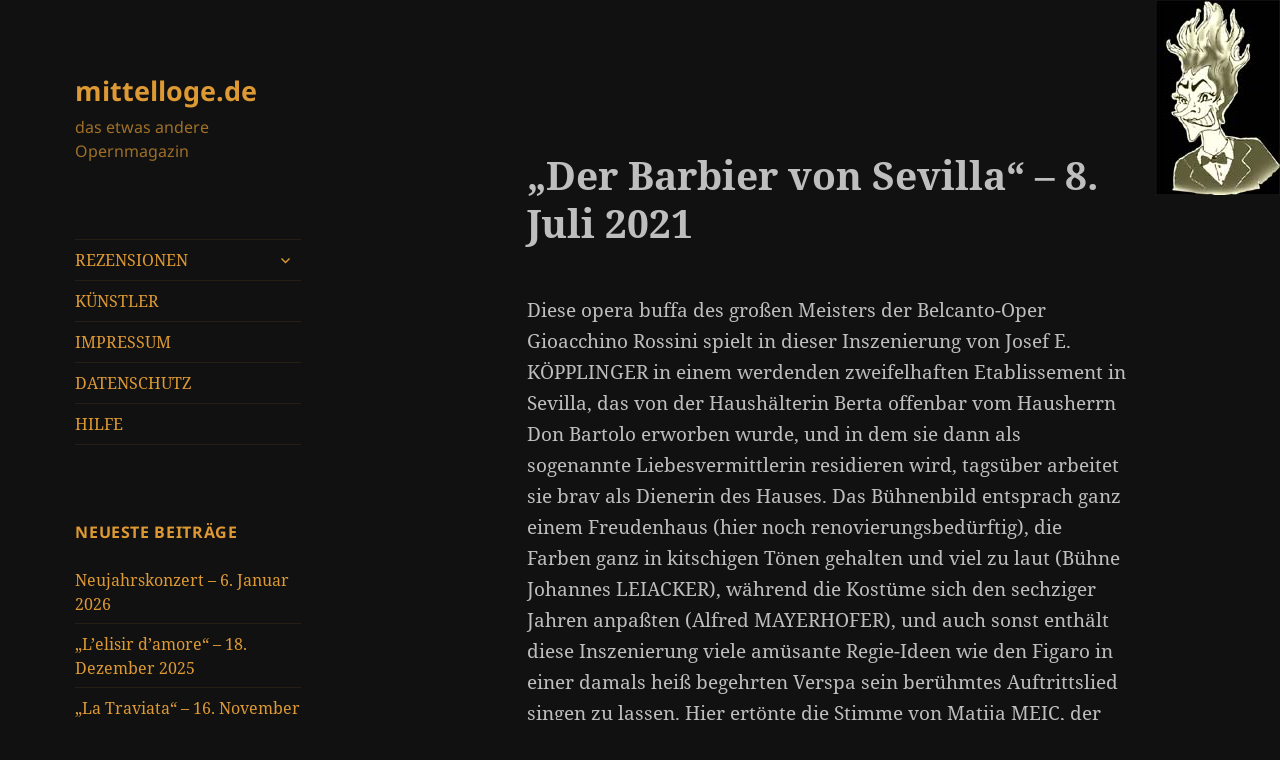

--- FILE ---
content_type: text/html; charset=UTF-8
request_url: https://mittelloge.de/mch-08-07-2021
body_size: 16656
content:
<!DOCTYPE html>
<html lang="de" class="no-js">
<head>
	<meta charset="UTF-8">
	<meta name="viewport" content="width=device-width, initial-scale=1.0">
	<link rel="profile" href="https://gmpg.org/xfn/11">
	<link rel="pingback" href="https://mittelloge.de/xmlrpc.php">
	<script>
(function(html){html.className = html.className.replace(/\bno-js\b/,'js')})(document.documentElement);
//# sourceURL=twentyfifteen_javascript_detection
</script>
<title>„Der Barbier von Sevilla“ – 8. Juli 2021 &#8211; mittelloge.de</title>
<meta name='robots' content='max-image-preview:large' />
<link rel="alternate" type="application/rss+xml" title="mittelloge.de &raquo; Feed" href="https://mittelloge.de/feed" />
<link rel="alternate" type="application/rss+xml" title="mittelloge.de &raquo; Kommentar-Feed" href="https://mittelloge.de/comments/feed" />
<link rel="alternate" title="oEmbed (JSON)" type="application/json+oembed" href="https://mittelloge.de/wp-json/oembed/1.0/embed?url=https%3A%2F%2Fmittelloge.de%2Fmch-08-07-2021" />
<link rel="alternate" title="oEmbed (XML)" type="text/xml+oembed" href="https://mittelloge.de/wp-json/oembed/1.0/embed?url=https%3A%2F%2Fmittelloge.de%2Fmch-08-07-2021&#038;format=xml" />
<style id='wp-img-auto-sizes-contain-inline-css'>
img:is([sizes=auto i],[sizes^="auto," i]){contain-intrinsic-size:3000px 1500px}
/*# sourceURL=wp-img-auto-sizes-contain-inline-css */
</style>
<style id='wp-emoji-styles-inline-css'>

	img.wp-smiley, img.emoji {
		display: inline !important;
		border: none !important;
		box-shadow: none !important;
		height: 1em !important;
		width: 1em !important;
		margin: 0 0.07em !important;
		vertical-align: -0.1em !important;
		background: none !important;
		padding: 0 !important;
	}
/*# sourceURL=wp-emoji-styles-inline-css */
</style>
<style id='wp-block-library-inline-css'>
:root{--wp-block-synced-color:#7a00df;--wp-block-synced-color--rgb:122,0,223;--wp-bound-block-color:var(--wp-block-synced-color);--wp-editor-canvas-background:#ddd;--wp-admin-theme-color:#007cba;--wp-admin-theme-color--rgb:0,124,186;--wp-admin-theme-color-darker-10:#006ba1;--wp-admin-theme-color-darker-10--rgb:0,107,160.5;--wp-admin-theme-color-darker-20:#005a87;--wp-admin-theme-color-darker-20--rgb:0,90,135;--wp-admin-border-width-focus:2px}@media (min-resolution:192dpi){:root{--wp-admin-border-width-focus:1.5px}}.wp-element-button{cursor:pointer}:root .has-very-light-gray-background-color{background-color:#eee}:root .has-very-dark-gray-background-color{background-color:#313131}:root .has-very-light-gray-color{color:#eee}:root .has-very-dark-gray-color{color:#313131}:root .has-vivid-green-cyan-to-vivid-cyan-blue-gradient-background{background:linear-gradient(135deg,#00d084,#0693e3)}:root .has-purple-crush-gradient-background{background:linear-gradient(135deg,#34e2e4,#4721fb 50%,#ab1dfe)}:root .has-hazy-dawn-gradient-background{background:linear-gradient(135deg,#faaca8,#dad0ec)}:root .has-subdued-olive-gradient-background{background:linear-gradient(135deg,#fafae1,#67a671)}:root .has-atomic-cream-gradient-background{background:linear-gradient(135deg,#fdd79a,#004a59)}:root .has-nightshade-gradient-background{background:linear-gradient(135deg,#330968,#31cdcf)}:root .has-midnight-gradient-background{background:linear-gradient(135deg,#020381,#2874fc)}:root{--wp--preset--font-size--normal:16px;--wp--preset--font-size--huge:42px}.has-regular-font-size{font-size:1em}.has-larger-font-size{font-size:2.625em}.has-normal-font-size{font-size:var(--wp--preset--font-size--normal)}.has-huge-font-size{font-size:var(--wp--preset--font-size--huge)}.has-text-align-center{text-align:center}.has-text-align-left{text-align:left}.has-text-align-right{text-align:right}.has-fit-text{white-space:nowrap!important}#end-resizable-editor-section{display:none}.aligncenter{clear:both}.items-justified-left{justify-content:flex-start}.items-justified-center{justify-content:center}.items-justified-right{justify-content:flex-end}.items-justified-space-between{justify-content:space-between}.screen-reader-text{border:0;clip-path:inset(50%);height:1px;margin:-1px;overflow:hidden;padding:0;position:absolute;width:1px;word-wrap:normal!important}.screen-reader-text:focus{background-color:#ddd;clip-path:none;color:#444;display:block;font-size:1em;height:auto;left:5px;line-height:normal;padding:15px 23px 14px;text-decoration:none;top:5px;width:auto;z-index:100000}html :where(.has-border-color){border-style:solid}html :where([style*=border-top-color]){border-top-style:solid}html :where([style*=border-right-color]){border-right-style:solid}html :where([style*=border-bottom-color]){border-bottom-style:solid}html :where([style*=border-left-color]){border-left-style:solid}html :where([style*=border-width]){border-style:solid}html :where([style*=border-top-width]){border-top-style:solid}html :where([style*=border-right-width]){border-right-style:solid}html :where([style*=border-bottom-width]){border-bottom-style:solid}html :where([style*=border-left-width]){border-left-style:solid}html :where(img[class*=wp-image-]){height:auto;max-width:100%}:where(figure){margin:0 0 1em}html :where(.is-position-sticky){--wp-admin--admin-bar--position-offset:var(--wp-admin--admin-bar--height,0px)}@media screen and (max-width:600px){html :where(.is-position-sticky){--wp-admin--admin-bar--position-offset:0px}}

/*# sourceURL=wp-block-library-inline-css */
</style><style id='global-styles-inline-css'>
:root{--wp--preset--aspect-ratio--square: 1;--wp--preset--aspect-ratio--4-3: 4/3;--wp--preset--aspect-ratio--3-4: 3/4;--wp--preset--aspect-ratio--3-2: 3/2;--wp--preset--aspect-ratio--2-3: 2/3;--wp--preset--aspect-ratio--16-9: 16/9;--wp--preset--aspect-ratio--9-16: 9/16;--wp--preset--color--black: #000000;--wp--preset--color--cyan-bluish-gray: #abb8c3;--wp--preset--color--white: #fff;--wp--preset--color--pale-pink: #f78da7;--wp--preset--color--vivid-red: #cf2e2e;--wp--preset--color--luminous-vivid-orange: #ff6900;--wp--preset--color--luminous-vivid-amber: #fcb900;--wp--preset--color--light-green-cyan: #7bdcb5;--wp--preset--color--vivid-green-cyan: #00d084;--wp--preset--color--pale-cyan-blue: #8ed1fc;--wp--preset--color--vivid-cyan-blue: #0693e3;--wp--preset--color--vivid-purple: #9b51e0;--wp--preset--color--dark-gray: #111;--wp--preset--color--light-gray: #f1f1f1;--wp--preset--color--yellow: #f4ca16;--wp--preset--color--dark-brown: #352712;--wp--preset--color--medium-pink: #e53b51;--wp--preset--color--light-pink: #ffe5d1;--wp--preset--color--dark-purple: #2e2256;--wp--preset--color--purple: #674970;--wp--preset--color--blue-gray: #22313f;--wp--preset--color--bright-blue: #55c3dc;--wp--preset--color--light-blue: #e9f2f9;--wp--preset--gradient--vivid-cyan-blue-to-vivid-purple: linear-gradient(135deg,rgb(6,147,227) 0%,rgb(155,81,224) 100%);--wp--preset--gradient--light-green-cyan-to-vivid-green-cyan: linear-gradient(135deg,rgb(122,220,180) 0%,rgb(0,208,130) 100%);--wp--preset--gradient--luminous-vivid-amber-to-luminous-vivid-orange: linear-gradient(135deg,rgb(252,185,0) 0%,rgb(255,105,0) 100%);--wp--preset--gradient--luminous-vivid-orange-to-vivid-red: linear-gradient(135deg,rgb(255,105,0) 0%,rgb(207,46,46) 100%);--wp--preset--gradient--very-light-gray-to-cyan-bluish-gray: linear-gradient(135deg,rgb(238,238,238) 0%,rgb(169,184,195) 100%);--wp--preset--gradient--cool-to-warm-spectrum: linear-gradient(135deg,rgb(74,234,220) 0%,rgb(151,120,209) 20%,rgb(207,42,186) 40%,rgb(238,44,130) 60%,rgb(251,105,98) 80%,rgb(254,248,76) 100%);--wp--preset--gradient--blush-light-purple: linear-gradient(135deg,rgb(255,206,236) 0%,rgb(152,150,240) 100%);--wp--preset--gradient--blush-bordeaux: linear-gradient(135deg,rgb(254,205,165) 0%,rgb(254,45,45) 50%,rgb(107,0,62) 100%);--wp--preset--gradient--luminous-dusk: linear-gradient(135deg,rgb(255,203,112) 0%,rgb(199,81,192) 50%,rgb(65,88,208) 100%);--wp--preset--gradient--pale-ocean: linear-gradient(135deg,rgb(255,245,203) 0%,rgb(182,227,212) 50%,rgb(51,167,181) 100%);--wp--preset--gradient--electric-grass: linear-gradient(135deg,rgb(202,248,128) 0%,rgb(113,206,126) 100%);--wp--preset--gradient--midnight: linear-gradient(135deg,rgb(2,3,129) 0%,rgb(40,116,252) 100%);--wp--preset--gradient--dark-gray-gradient-gradient: linear-gradient(90deg, rgba(17,17,17,1) 0%, rgba(42,42,42,1) 100%);--wp--preset--gradient--light-gray-gradient: linear-gradient(90deg, rgba(241,241,241,1) 0%, rgba(215,215,215,1) 100%);--wp--preset--gradient--white-gradient: linear-gradient(90deg, rgba(255,255,255,1) 0%, rgba(230,230,230,1) 100%);--wp--preset--gradient--yellow-gradient: linear-gradient(90deg, rgba(244,202,22,1) 0%, rgba(205,168,10,1) 100%);--wp--preset--gradient--dark-brown-gradient: linear-gradient(90deg, rgba(53,39,18,1) 0%, rgba(91,67,31,1) 100%);--wp--preset--gradient--medium-pink-gradient: linear-gradient(90deg, rgba(229,59,81,1) 0%, rgba(209,28,51,1) 100%);--wp--preset--gradient--light-pink-gradient: linear-gradient(90deg, rgba(255,229,209,1) 0%, rgba(255,200,158,1) 100%);--wp--preset--gradient--dark-purple-gradient: linear-gradient(90deg, rgba(46,34,86,1) 0%, rgba(66,48,123,1) 100%);--wp--preset--gradient--purple-gradient: linear-gradient(90deg, rgba(103,73,112,1) 0%, rgba(131,93,143,1) 100%);--wp--preset--gradient--blue-gray-gradient: linear-gradient(90deg, rgba(34,49,63,1) 0%, rgba(52,75,96,1) 100%);--wp--preset--gradient--bright-blue-gradient: linear-gradient(90deg, rgba(85,195,220,1) 0%, rgba(43,180,211,1) 100%);--wp--preset--gradient--light-blue-gradient: linear-gradient(90deg, rgba(233,242,249,1) 0%, rgba(193,218,238,1) 100%);--wp--preset--font-size--small: 13px;--wp--preset--font-size--medium: 20px;--wp--preset--font-size--large: 36px;--wp--preset--font-size--x-large: 42px;--wp--preset--spacing--20: 0.44rem;--wp--preset--spacing--30: 0.67rem;--wp--preset--spacing--40: 1rem;--wp--preset--spacing--50: 1.5rem;--wp--preset--spacing--60: 2.25rem;--wp--preset--spacing--70: 3.38rem;--wp--preset--spacing--80: 5.06rem;--wp--preset--shadow--natural: 6px 6px 9px rgba(0, 0, 0, 0.2);--wp--preset--shadow--deep: 12px 12px 50px rgba(0, 0, 0, 0.4);--wp--preset--shadow--sharp: 6px 6px 0px rgba(0, 0, 0, 0.2);--wp--preset--shadow--outlined: 6px 6px 0px -3px rgb(255, 255, 255), 6px 6px rgb(0, 0, 0);--wp--preset--shadow--crisp: 6px 6px 0px rgb(0, 0, 0);}:where(.is-layout-flex){gap: 0.5em;}:where(.is-layout-grid){gap: 0.5em;}body .is-layout-flex{display: flex;}.is-layout-flex{flex-wrap: wrap;align-items: center;}.is-layout-flex > :is(*, div){margin: 0;}body .is-layout-grid{display: grid;}.is-layout-grid > :is(*, div){margin: 0;}:where(.wp-block-columns.is-layout-flex){gap: 2em;}:where(.wp-block-columns.is-layout-grid){gap: 2em;}:where(.wp-block-post-template.is-layout-flex){gap: 1.25em;}:where(.wp-block-post-template.is-layout-grid){gap: 1.25em;}.has-black-color{color: var(--wp--preset--color--black) !important;}.has-cyan-bluish-gray-color{color: var(--wp--preset--color--cyan-bluish-gray) !important;}.has-white-color{color: var(--wp--preset--color--white) !important;}.has-pale-pink-color{color: var(--wp--preset--color--pale-pink) !important;}.has-vivid-red-color{color: var(--wp--preset--color--vivid-red) !important;}.has-luminous-vivid-orange-color{color: var(--wp--preset--color--luminous-vivid-orange) !important;}.has-luminous-vivid-amber-color{color: var(--wp--preset--color--luminous-vivid-amber) !important;}.has-light-green-cyan-color{color: var(--wp--preset--color--light-green-cyan) !important;}.has-vivid-green-cyan-color{color: var(--wp--preset--color--vivid-green-cyan) !important;}.has-pale-cyan-blue-color{color: var(--wp--preset--color--pale-cyan-blue) !important;}.has-vivid-cyan-blue-color{color: var(--wp--preset--color--vivid-cyan-blue) !important;}.has-vivid-purple-color{color: var(--wp--preset--color--vivid-purple) !important;}.has-black-background-color{background-color: var(--wp--preset--color--black) !important;}.has-cyan-bluish-gray-background-color{background-color: var(--wp--preset--color--cyan-bluish-gray) !important;}.has-white-background-color{background-color: var(--wp--preset--color--white) !important;}.has-pale-pink-background-color{background-color: var(--wp--preset--color--pale-pink) !important;}.has-vivid-red-background-color{background-color: var(--wp--preset--color--vivid-red) !important;}.has-luminous-vivid-orange-background-color{background-color: var(--wp--preset--color--luminous-vivid-orange) !important;}.has-luminous-vivid-amber-background-color{background-color: var(--wp--preset--color--luminous-vivid-amber) !important;}.has-light-green-cyan-background-color{background-color: var(--wp--preset--color--light-green-cyan) !important;}.has-vivid-green-cyan-background-color{background-color: var(--wp--preset--color--vivid-green-cyan) !important;}.has-pale-cyan-blue-background-color{background-color: var(--wp--preset--color--pale-cyan-blue) !important;}.has-vivid-cyan-blue-background-color{background-color: var(--wp--preset--color--vivid-cyan-blue) !important;}.has-vivid-purple-background-color{background-color: var(--wp--preset--color--vivid-purple) !important;}.has-black-border-color{border-color: var(--wp--preset--color--black) !important;}.has-cyan-bluish-gray-border-color{border-color: var(--wp--preset--color--cyan-bluish-gray) !important;}.has-white-border-color{border-color: var(--wp--preset--color--white) !important;}.has-pale-pink-border-color{border-color: var(--wp--preset--color--pale-pink) !important;}.has-vivid-red-border-color{border-color: var(--wp--preset--color--vivid-red) !important;}.has-luminous-vivid-orange-border-color{border-color: var(--wp--preset--color--luminous-vivid-orange) !important;}.has-luminous-vivid-amber-border-color{border-color: var(--wp--preset--color--luminous-vivid-amber) !important;}.has-light-green-cyan-border-color{border-color: var(--wp--preset--color--light-green-cyan) !important;}.has-vivid-green-cyan-border-color{border-color: var(--wp--preset--color--vivid-green-cyan) !important;}.has-pale-cyan-blue-border-color{border-color: var(--wp--preset--color--pale-cyan-blue) !important;}.has-vivid-cyan-blue-border-color{border-color: var(--wp--preset--color--vivid-cyan-blue) !important;}.has-vivid-purple-border-color{border-color: var(--wp--preset--color--vivid-purple) !important;}.has-vivid-cyan-blue-to-vivid-purple-gradient-background{background: var(--wp--preset--gradient--vivid-cyan-blue-to-vivid-purple) !important;}.has-light-green-cyan-to-vivid-green-cyan-gradient-background{background: var(--wp--preset--gradient--light-green-cyan-to-vivid-green-cyan) !important;}.has-luminous-vivid-amber-to-luminous-vivid-orange-gradient-background{background: var(--wp--preset--gradient--luminous-vivid-amber-to-luminous-vivid-orange) !important;}.has-luminous-vivid-orange-to-vivid-red-gradient-background{background: var(--wp--preset--gradient--luminous-vivid-orange-to-vivid-red) !important;}.has-very-light-gray-to-cyan-bluish-gray-gradient-background{background: var(--wp--preset--gradient--very-light-gray-to-cyan-bluish-gray) !important;}.has-cool-to-warm-spectrum-gradient-background{background: var(--wp--preset--gradient--cool-to-warm-spectrum) !important;}.has-blush-light-purple-gradient-background{background: var(--wp--preset--gradient--blush-light-purple) !important;}.has-blush-bordeaux-gradient-background{background: var(--wp--preset--gradient--blush-bordeaux) !important;}.has-luminous-dusk-gradient-background{background: var(--wp--preset--gradient--luminous-dusk) !important;}.has-pale-ocean-gradient-background{background: var(--wp--preset--gradient--pale-ocean) !important;}.has-electric-grass-gradient-background{background: var(--wp--preset--gradient--electric-grass) !important;}.has-midnight-gradient-background{background: var(--wp--preset--gradient--midnight) !important;}.has-small-font-size{font-size: var(--wp--preset--font-size--small) !important;}.has-medium-font-size{font-size: var(--wp--preset--font-size--medium) !important;}.has-large-font-size{font-size: var(--wp--preset--font-size--large) !important;}.has-x-large-font-size{font-size: var(--wp--preset--font-size--x-large) !important;}
/*# sourceURL=global-styles-inline-css */
</style>

<style id='classic-theme-styles-inline-css'>
/*! This file is auto-generated */
.wp-block-button__link{color:#fff;background-color:#32373c;border-radius:9999px;box-shadow:none;text-decoration:none;padding:calc(.667em + 2px) calc(1.333em + 2px);font-size:1.125em}.wp-block-file__button{background:#32373c;color:#fff;text-decoration:none}
/*# sourceURL=/wp-includes/css/classic-themes.min.css */
</style>
<link rel='stylesheet' id='twentyfifteen-fonts-css' href='https://mittelloge.de/wp-content/themes/twentyfifteen/assets/fonts/noto-sans-plus-noto-serif-plus-inconsolata.css?ver=20230328' media='all' />
<link rel='stylesheet' id='genericons-css' href='https://mittelloge.de/wp-content/themes/twentyfifteen/genericons/genericons.css?ver=20251101' media='all' />
<link rel='stylesheet' id='twentyfifteen-style-css' href='https://mittelloge.de/wp-content/themes/twentyfifteen/style.css?ver=20251202' media='all' />
<style id='twentyfifteen-style-inline-css'>
	/* Color Scheme */

	/* Background Color */
	body {
		background-color: #111111;
	}

	/* Sidebar Background Color */
	body:before,
	.site-header {
		background-color: #202020;
	}

	/* Box Background Color */
	.post-navigation,
	.pagination,
	.secondary,
	.site-footer,
	.hentry,
	.page-header,
	.page-content,
	.comments-area,
	.widecolumn {
		background-color: #202020;
	}

	/* Box Background Color */
	button,
	input[type="button"],
	input[type="reset"],
	input[type="submit"],
	.pagination .prev,
	.pagination .next,
	.widget_calendar tbody a,
	.widget_calendar tbody a:hover,
	.widget_calendar tbody a:focus,
	.page-links a,
	.page-links a:hover,
	.page-links a:focus,
	.sticky-post {
		color: #202020;
	}

	/* Main Text Color */
	button,
	input[type="button"],
	input[type="reset"],
	input[type="submit"],
	.pagination .prev,
	.pagination .next,
	.widget_calendar tbody a,
	.page-links a,
	.sticky-post {
		background-color: #bebebe;
	}

	/* Main Text Color */
	body,
	blockquote cite,
	blockquote small,
	a,
	.dropdown-toggle:after,
	.image-navigation a:hover,
	.image-navigation a:focus,
	.comment-navigation a:hover,
	.comment-navigation a:focus,
	.widget-title,
	.entry-footer a:hover,
	.entry-footer a:focus,
	.comment-metadata a:hover,
	.comment-metadata a:focus,
	.pingback .edit-link a:hover,
	.pingback .edit-link a:focus,
	.comment-list .reply a:hover,
	.comment-list .reply a:focus,
	.site-info a:hover,
	.site-info a:focus {
		color: #bebebe;
	}

	/* Main Text Color */
	.entry-content a,
	.entry-summary a,
	.page-content a,
	.comment-content a,
	.pingback .comment-body > a,
	.author-description a,
	.taxonomy-description a,
	.textwidget a,
	.entry-footer a:hover,
	.comment-metadata a:hover,
	.pingback .edit-link a:hover,
	.comment-list .reply a:hover,
	.site-info a:hover {
		border-color: #bebebe;
	}

	/* Secondary Text Color */
	button:hover,
	button:focus,
	input[type="button"]:hover,
	input[type="button"]:focus,
	input[type="reset"]:hover,
	input[type="reset"]:focus,
	input[type="submit"]:hover,
	input[type="submit"]:focus,
	.pagination .prev:hover,
	.pagination .prev:focus,
	.pagination .next:hover,
	.pagination .next:focus,
	.widget_calendar tbody a:hover,
	.widget_calendar tbody a:focus,
	.page-links a:hover,
	.page-links a:focus {
		background-color: rgba( 190, 190, 190, 0.7);
	}

	/* Secondary Text Color */
	blockquote,
	a:hover,
	a:focus,
	.main-navigation .menu-item-description,
	.post-navigation .meta-nav,
	.post-navigation a:hover .post-title,
	.post-navigation a:focus .post-title,
	.image-navigation,
	.image-navigation a,
	.comment-navigation,
	.comment-navigation a,
	.widget,
	.author-heading,
	.entry-footer,
	.entry-footer a,
	.taxonomy-description,
	.page-links > .page-links-title,
	.entry-caption,
	.comment-author,
	.comment-metadata,
	.comment-metadata a,
	.pingback .edit-link,
	.pingback .edit-link a,
	.post-password-form label,
	.comment-form label,
	.comment-notes,
	.comment-awaiting-moderation,
	.logged-in-as,
	.form-allowed-tags,
	.no-comments,
	.site-info,
	.site-info a,
	.wp-caption-text,
	.gallery-caption,
	.comment-list .reply a,
	.widecolumn label,
	.widecolumn .mu_register label {
		color: rgba( 190, 190, 190, 0.7);
	}

	/* Secondary Text Color */
	blockquote,
	.logged-in-as a:hover,
	.comment-author a:hover {
		border-color: rgba( 190, 190, 190, 0.7);
	}

	/* Border Color */
	hr,
	.dropdown-toggle:hover,
	.dropdown-toggle:focus {
		background-color: rgba( 190, 190, 190, 0.1);
	}

	/* Border Color */
	pre,
	abbr[title],
	table,
	th,
	td,
	input,
	textarea,
	.main-navigation ul,
	.main-navigation li,
	.post-navigation,
	.post-navigation div + div,
	.pagination,
	.comment-navigation,
	.widget li,
	.widget_categories .children,
	.widget_nav_menu .sub-menu,
	.widget_pages .children,
	.site-header,
	.site-footer,
	.hentry + .hentry,
	.author-info,
	.entry-content .page-links a,
	.page-links > span,
	.page-header,
	.comments-area,
	.comment-list + .comment-respond,
	.comment-list article,
	.comment-list .pingback,
	.comment-list .trackback,
	.comment-list .reply a,
	.no-comments {
		border-color: rgba( 190, 190, 190, 0.1);
	}

	/* Border Focus Color */
	a:focus,
	button:focus,
	input:focus {
		outline-color: rgba( 190, 190, 190, 0.3);
	}

	input:focus,
	textarea:focus {
		border-color: rgba( 190, 190, 190, 0.3);
	}

	/* Sidebar Link Color */
	.secondary-toggle:before {
		color: #bebebe;
	}

	.site-title a,
	.site-description {
		color: #bebebe;
	}

	/* Sidebar Text Color */
	.site-title a:hover,
	.site-title a:focus {
		color: rgba( 190, 190, 190, 0.7);
	}

	/* Sidebar Border Color */
	.secondary-toggle {
		border-color: rgba( 190, 190, 190, 0.1);
	}

	/* Sidebar Border Focus Color */
	.secondary-toggle:hover,
	.secondary-toggle:focus {
		border-color: rgba( 190, 190, 190, 0.3);
	}

	.site-title a {
		outline-color: rgba( 190, 190, 190, 0.3);
	}

	/* Meta Background Color */
	.entry-footer {
		background-color: #1b1b1b;
	}

	@media screen and (min-width: 38.75em) {
		/* Main Text Color */
		.page-header {
			border-color: #bebebe;
		}
	}

	@media screen and (min-width: 59.6875em) {
		/* Make sure its transparent on desktop */
		.site-header,
		.secondary {
			background-color: transparent;
		}

		/* Sidebar Background Color */
		.widget button,
		.widget input[type="button"],
		.widget input[type="reset"],
		.widget input[type="submit"],
		.widget_calendar tbody a,
		.widget_calendar tbody a:hover,
		.widget_calendar tbody a:focus {
			color: #202020;
		}

		/* Sidebar Link Color */
		.secondary a,
		.dropdown-toggle:after,
		.widget-title,
		.widget blockquote cite,
		.widget blockquote small {
			color: #bebebe;
		}

		.widget button,
		.widget input[type="button"],
		.widget input[type="reset"],
		.widget input[type="submit"],
		.widget_calendar tbody a {
			background-color: #bebebe;
		}

		.textwidget a {
			border-color: #bebebe;
		}

		/* Sidebar Text Color */
		.secondary a:hover,
		.secondary a:focus,
		.main-navigation .menu-item-description,
		.widget,
		.widget blockquote,
		.widget .wp-caption-text,
		.widget .gallery-caption {
			color: rgba( 190, 190, 190, 0.7);
		}

		.widget button:hover,
		.widget button:focus,
		.widget input[type="button"]:hover,
		.widget input[type="button"]:focus,
		.widget input[type="reset"]:hover,
		.widget input[type="reset"]:focus,
		.widget input[type="submit"]:hover,
		.widget input[type="submit"]:focus,
		.widget_calendar tbody a:hover,
		.widget_calendar tbody a:focus {
			background-color: rgba( 190, 190, 190, 0.7);
		}

		.widget blockquote {
			border-color: rgba( 190, 190, 190, 0.7);
		}

		/* Sidebar Border Color */
		.main-navigation ul,
		.main-navigation li,
		.widget input,
		.widget textarea,
		.widget table,
		.widget th,
		.widget td,
		.widget pre,
		.widget li,
		.widget_categories .children,
		.widget_nav_menu .sub-menu,
		.widget_pages .children,
		.widget abbr[title] {
			border-color: rgba( 190, 190, 190, 0.1);
		}

		.dropdown-toggle:hover,
		.dropdown-toggle:focus,
		.widget hr {
			background-color: rgba( 190, 190, 190, 0.1);
		}

		.widget input:focus,
		.widget textarea:focus {
			border-color: rgba( 190, 190, 190, 0.3);
		}

		.sidebar a:focus,
		.dropdown-toggle:focus {
			outline-color: rgba( 190, 190, 190, 0.3);
		}
	}

		/* Custom Sidebar Text Color */
		.site-title a,
		.site-description,
		.secondary-toggle:before {
			color: #dd9933;
		}

		.site-title a:hover,
		.site-title a:focus {
			color: rgba( 221, 153, 51, 0.7);
		}

		.secondary-toggle {
			border-color: rgba( 221, 153, 51, 0.1);
		}

		.secondary-toggle:hover,
		.secondary-toggle:focus {
			border-color: rgba( 221, 153, 51, 0.3);
		}

		.site-title a {
			outline-color: rgba( 221, 153, 51, 0.3);
		}

		@media screen and (min-width: 59.6875em) {
			.secondary a,
			.dropdown-toggle:after,
			.widget-title,
			.widget blockquote cite,
			.widget blockquote small {
				color: #dd9933;
			}

			.widget button,
			.widget input[type="button"],
			.widget input[type="reset"],
			.widget input[type="submit"],
			.widget_calendar tbody a {
				background-color: #dd9933;
			}

			.textwidget a {
				border-color: #dd9933;
			}

			.secondary a:hover,
			.secondary a:focus,
			.main-navigation .menu-item-description,
			.widget,
			.widget blockquote,
			.widget .wp-caption-text,
			.widget .gallery-caption {
				color: rgba( 221, 153, 51, 0.7);
			}

			.widget button:hover,
			.widget button:focus,
			.widget input[type="button"]:hover,
			.widget input[type="button"]:focus,
			.widget input[type="reset"]:hover,
			.widget input[type="reset"]:focus,
			.widget input[type="submit"]:hover,
			.widget input[type="submit"]:focus,
			.widget_calendar tbody a:hover,
			.widget_calendar tbody a:focus {
				background-color: rgba( 221, 153, 51, 0.7);
			}

			.widget blockquote {
				border-color: rgba( 221, 153, 51, 0.7);
			}

			.main-navigation ul,
			.main-navigation li,
			.secondary-toggle,
			.widget input,
			.widget textarea,
			.widget table,
			.widget th,
			.widget td,
			.widget pre,
			.widget li,
			.widget_categories .children,
			.widget_nav_menu .sub-menu,
			.widget_pages .children,
			.widget abbr[title] {
				border-color: rgba( 221, 153, 51, 0.1);
			}

			.dropdown-toggle:hover,
			.dropdown-toggle:focus,
			.widget hr {
				background-color: rgba( 221, 153, 51, 0.1);
			}

			.widget input:focus,
			.widget textarea:focus {
				border-color: rgba( 221, 153, 51, 0.3);
			}

			.sidebar a:focus,
			.dropdown-toggle:focus {
				outline-color: rgba( 221, 153, 51, 0.3);
			}
		}
	
/*# sourceURL=twentyfifteen-style-inline-css */
</style>
<link rel='stylesheet' id='twentyfifteen-block-style-css' href='https://mittelloge.de/wp-content/themes/twentyfifteen/css/blocks.css?ver=20240715' media='all' />
<script src="https://mittelloge.de/wp-includes/js/jquery/jquery.min.js?ver=3.7.1" id="jquery-core-js"></script>
<script src="https://mittelloge.de/wp-includes/js/jquery/jquery-migrate.min.js?ver=3.4.1" id="jquery-migrate-js"></script>
<script id="twentyfifteen-script-js-extra">
var screenReaderText = {"expand":"\u003Cspan class=\"screen-reader-text\"\u003EUntermen\u00fc \u00f6ffnen\u003C/span\u003E","collapse":"\u003Cspan class=\"screen-reader-text\"\u003EUntermen\u00fc schlie\u00dfen\u003C/span\u003E"};
//# sourceURL=twentyfifteen-script-js-extra
</script>
<script src="https://mittelloge.de/wp-content/themes/twentyfifteen/js/functions.js?ver=20250729" id="twentyfifteen-script-js" defer data-wp-strategy="defer"></script>
<link rel="https://api.w.org/" href="https://mittelloge.de/wp-json/" /><link rel="alternate" title="JSON" type="application/json" href="https://mittelloge.de/wp-json/wp/v2/pages/2293" /><link rel="EditURI" type="application/rsd+xml" title="RSD" href="https://mittelloge.de/xmlrpc.php?rsd" />
<meta name="generator" content="WordPress 6.9" />
<link rel="canonical" href="https://mittelloge.de/mch-08-07-2021" />
<link rel='shortlink' href='https://mittelloge.de/?p=2293' />
<style data-context="foundation-flickity-css">/*! Flickity v2.0.2
http://flickity.metafizzy.co
---------------------------------------------- */.flickity-enabled{position:relative}.flickity-enabled:focus{outline:0}.flickity-viewport{overflow:hidden;position:relative;height:100%}.flickity-slider{position:absolute;width:100%;height:100%}.flickity-enabled.is-draggable{-webkit-tap-highlight-color:transparent;tap-highlight-color:transparent;-webkit-user-select:none;-moz-user-select:none;-ms-user-select:none;user-select:none}.flickity-enabled.is-draggable .flickity-viewport{cursor:move;cursor:-webkit-grab;cursor:grab}.flickity-enabled.is-draggable .flickity-viewport.is-pointer-down{cursor:-webkit-grabbing;cursor:grabbing}.flickity-prev-next-button{position:absolute;top:50%;width:44px;height:44px;border:none;border-radius:50%;background:#fff;background:hsla(0,0%,100%,.75);cursor:pointer;-webkit-transform:translateY(-50%);transform:translateY(-50%)}.flickity-prev-next-button:hover{background:#fff}.flickity-prev-next-button:focus{outline:0;box-shadow:0 0 0 5px #09f}.flickity-prev-next-button:active{opacity:.6}.flickity-prev-next-button.previous{left:10px}.flickity-prev-next-button.next{right:10px}.flickity-rtl .flickity-prev-next-button.previous{left:auto;right:10px}.flickity-rtl .flickity-prev-next-button.next{right:auto;left:10px}.flickity-prev-next-button:disabled{opacity:.3;cursor:auto}.flickity-prev-next-button svg{position:absolute;left:20%;top:20%;width:60%;height:60%}.flickity-prev-next-button .arrow{fill:#333}.flickity-page-dots{position:absolute;width:100%;bottom:-25px;padding:0;margin:0;list-style:none;text-align:center;line-height:1}.flickity-rtl .flickity-page-dots{direction:rtl}.flickity-page-dots .dot{display:inline-block;width:10px;height:10px;margin:0 8px;background:#333;border-radius:50%;opacity:.25;cursor:pointer}.flickity-page-dots .dot.is-selected{opacity:1}</style><style data-context="foundation-slideout-css">.slideout-menu{position:fixed;left:0;top:0;bottom:0;right:auto;z-index:0;width:256px;overflow-y:auto;-webkit-overflow-scrolling:touch;display:none}.slideout-menu.pushit-right{left:auto;right:0}.slideout-panel{position:relative;z-index:1;will-change:transform}.slideout-open,.slideout-open .slideout-panel,.slideout-open body{overflow:hidden}.slideout-open .slideout-menu{display:block}.pushit{display:none}</style><style id="custom-background-css">
body.custom-background { background-image: url("https://mittelloge.de/wp-content/uploads/2015/04/spicy.jpg"); background-position: right top; background-size: auto; background-repeat: no-repeat; background-attachment: scroll; }
</style>
	<link rel="icon" href="https://mittelloge.de/wp-content/uploads/2015/04/cropped-cropped-spicy-32x32.jpg" sizes="32x32" />
<link rel="icon" href="https://mittelloge.de/wp-content/uploads/2015/04/cropped-cropped-spicy-192x192.jpg" sizes="192x192" />
<link rel="apple-touch-icon" href="https://mittelloge.de/wp-content/uploads/2015/04/cropped-cropped-spicy-180x180.jpg" />
<meta name="msapplication-TileImage" content="https://mittelloge.de/wp-content/uploads/2015/04/cropped-cropped-spicy-270x270.jpg" />
<style>.ios7.web-app-mode.has-fixed header{ background-color: rgba(0,0,0,.88);}</style>		<style id="wp-custom-css">
			.site-info { display: none !important; }
body::before, .site-header {
    background-color: rgba(208, 237, 225, 0);
}
.hentry {
    background-color: rgba(255, 255, 255, 0);
}
.page-header {
    background-color: rgba(255, 255, 255, 0);
	}
.page-footer {
    background-color: rgba(255, 255, 255, 0);
		}
.entry-footer {
    background-color: rgba(255, 255, 255, 0);		</style>
		</head>

<body class="wp-singular page-template-default page page-id-2293 custom-background wp-embed-responsive wp-theme-twentyfifteen">
<div id="page" class="hfeed site">
	<a class="skip-link screen-reader-text" href="#content">
		Zum Inhalt springen	</a>

	<div id="sidebar" class="sidebar">
		<header id="masthead" class="site-header">
			<div class="site-branding">
									<p class="site-title"><a href="https://mittelloge.de/" rel="home" >mittelloge.de</a></p>
										<p class="site-description">das etwas andere Opernmagazin</p>
				
				<button class="secondary-toggle">Menü und Widgets</button>
			</div><!-- .site-branding -->
		</header><!-- .site-header -->

			<div id="secondary" class="secondary">

					<nav id="site-navigation" class="main-navigation">
				<div class="menu-seiten-container"><ul id="menu-seiten" class="nav-menu"><li id="menu-item-103" class="menu-item menu-item-type-taxonomy menu-item-object-category menu-item-has-children menu-item-103"><a href="https://mittelloge.de/Archive/category/rezensionen">REZENSIONEN</a>
<ul class="sub-menu">
	<li id="menu-item-2366" class="menu-item menu-item-type-taxonomy menu-item-object-category menu-item-2366"><a href="https://mittelloge.de/Archive/category/homeoffice">Homeoffice</a></li>
	<li id="menu-item-2504" class="menu-item menu-item-type-taxonomy menu-item-object-category menu-item-2504"><a href="https://mittelloge.de/Archive/category/cd-dvd-schallplatten">CD/DVD/Schallplatten</a></li>
	<li id="menu-item-2432" class="menu-item menu-item-type-taxonomy menu-item-object-category menu-item-has-children menu-item-2432"><a href="https://mittelloge.de/Archive/category/buchstaben/a">A</a>
	<ul class="sub-menu">
		<li id="menu-item-2367" class="menu-item menu-item-type-taxonomy menu-item-object-category menu-item-2367"><a href="https://mittelloge.de/Archive/category/rezensionen/amsterdam">Amsterdam</a></li>
		<li id="menu-item-2368" class="menu-item menu-item-type-taxonomy menu-item-object-category menu-item-2368"><a href="https://mittelloge.de/Archive/category/rezensionen/augsburg">Augsburg</a></li>
	</ul>
</li>
	<li id="menu-item-2444" class="menu-item menu-item-type-taxonomy menu-item-object-category menu-item-has-children menu-item-2444"><a href="https://mittelloge.de/Archive/category/buchstaben/b">B</a>
	<ul class="sub-menu">
		<li id="menu-item-2369" class="menu-item menu-item-type-taxonomy menu-item-object-category menu-item-2369"><a href="https://mittelloge.de/Archive/category/rezensionen/bad-urach">Bad Urach</a></li>
		<li id="menu-item-2370" class="menu-item menu-item-type-taxonomy menu-item-object-category menu-item-2370"><a href="https://mittelloge.de/Archive/category/rezensionen/bad-wildbad">Bad Wildbad</a></li>
		<li id="menu-item-2371" class="menu-item menu-item-type-taxonomy menu-item-object-category menu-item-2371"><a href="https://mittelloge.de/Archive/category/rezensionen/b-b">Baden-Baden</a></li>
		<li id="menu-item-2372" class="menu-item menu-item-type-taxonomy menu-item-object-category menu-item-2372"><a href="https://mittelloge.de/Archive/category/rezensionen/bari">Bari</a></li>
		<li id="menu-item-2373" class="menu-item menu-item-type-taxonomy menu-item-object-category menu-item-2373"><a href="https://mittelloge.de/Archive/category/rezensionen/basel">Basel</a></li>
		<li id="menu-item-2374" class="menu-item menu-item-type-taxonomy menu-item-object-category menu-item-2374"><a href="https://mittelloge.de/Archive/category/rezensionen/bayreuth-festspiele">Bayreuth (Festspiele)</a></li>
		<li id="menu-item-2375" class="menu-item menu-item-type-taxonomy menu-item-object-category menu-item-2375"><a href="https://mittelloge.de/Archive/category/rezensionen/belfast">Belfast</a></li>
		<li id="menu-item-2475" class="menu-item menu-item-type-taxonomy menu-item-object-category menu-item-2475"><a href="https://mittelloge.de/Archive/category/rezensionen/berlin-dob">Berlin (DOB)</a></li>
		<li id="menu-item-2376" class="menu-item menu-item-type-taxonomy menu-item-object-category menu-item-2376"><a href="https://mittelloge.de/Archive/category/rezensionen/berlin-komische-oper">Berlin (Komische Oper)</a></li>
		<li id="menu-item-2568" class="menu-item menu-item-type-taxonomy menu-item-object-category menu-item-2568"><a href="https://mittelloge.de/Archive/category/rezensionen/berlin-konzert">Berlin (Konzert)</a></li>
		<li id="menu-item-2377" class="menu-item menu-item-type-taxonomy menu-item-object-category menu-item-2377"><a href="https://mittelloge.de/Archive/category/rezensionen/berlin-staatsoper">Berlin (Staatsoper)</a></li>
		<li id="menu-item-2378" class="menu-item menu-item-type-taxonomy menu-item-object-category menu-item-2378"><a href="https://mittelloge.de/Archive/category/rezensionen/bielefeld">Bielefeld</a></li>
		<li id="menu-item-2379" class="menu-item menu-item-type-taxonomy menu-item-object-category menu-item-2379"><a href="https://mittelloge.de/Archive/category/rezensionen/bilbao">Bilbao</a></li>
		<li id="menu-item-2380" class="menu-item menu-item-type-taxonomy menu-item-object-category menu-item-2380"><a href="https://mittelloge.de/Archive/category/rezensionen/bonn">Bonn</a></li>
		<li id="menu-item-2381" class="menu-item menu-item-type-taxonomy menu-item-object-category menu-item-2381"><a href="https://mittelloge.de/Archive/category/rezensionen/bordeaux-merignac">Bordeaux-Mérignac</a></li>
		<li id="menu-item-2382" class="menu-item menu-item-type-taxonomy menu-item-object-category menu-item-2382"><a href="https://mittelloge.de/Archive/category/rezensionen/braunschweig">Braunschweig</a></li>
	</ul>
</li>
	<li id="menu-item-2445" class="menu-item menu-item-type-taxonomy menu-item-object-category menu-item-has-children menu-item-2445"><a href="https://mittelloge.de/Archive/category/buchstaben/c">C</a>
	<ul class="sub-menu">
		<li id="menu-item-2383" class="menu-item menu-item-type-taxonomy menu-item-object-category menu-item-2383"><a href="https://mittelloge.de/Archive/category/rezensionen/chichester">Chichester</a></li>
	</ul>
</li>
	<li id="menu-item-2446" class="menu-item menu-item-type-taxonomy menu-item-object-category menu-item-has-children menu-item-2446"><a href="https://mittelloge.de/Archive/category/buchstaben/d">D</a>
	<ul class="sub-menu">
		<li id="menu-item-2384" class="menu-item menu-item-type-taxonomy menu-item-object-category menu-item-2384"><a href="https://mittelloge.de/Archive/category/rezensionen/darmstadt">Darmstadt</a></li>
		<li id="menu-item-3173" class="menu-item menu-item-type-taxonomy menu-item-object-category menu-item-3173"><a href="https://mittelloge.de/Archive/category/rezensionen/detmold">Detmold</a></li>
		<li id="menu-item-2567" class="menu-item menu-item-type-taxonomy menu-item-object-category menu-item-2567"><a href="https://mittelloge.de/Archive/category/rezensionen/dresden">Dresden</a></li>
		<li id="menu-item-2385" class="menu-item menu-item-type-taxonomy menu-item-object-category menu-item-2385"><a href="https://mittelloge.de/Archive/category/rezensionen/duesseldorf">Düsseldorf</a></li>
	</ul>
</li>
	<li id="menu-item-2447" class="menu-item menu-item-type-taxonomy menu-item-object-category menu-item-has-children menu-item-2447"><a href="https://mittelloge.de/Archive/category/buchstaben/e">E</a>
	<ul class="sub-menu">
		<li id="menu-item-2386" class="menu-item menu-item-type-taxonomy menu-item-object-category menu-item-2386"><a href="https://mittelloge.de/Archive/category/rezensionen/edinburgh">Edinburgh</a></li>
		<li id="menu-item-2387" class="menu-item menu-item-type-taxonomy menu-item-object-category menu-item-2387"><a href="https://mittelloge.de/Archive/category/rezensionen/edinburgh-fringe">Edinburgh (Fringe)</a></li>
		<li id="menu-item-2388" class="menu-item menu-item-type-taxonomy menu-item-object-category menu-item-2388"><a href="https://mittelloge.de/Archive/category/rezensionen/erl">Erl</a></li>
		<li id="menu-item-2389" class="menu-item menu-item-type-taxonomy menu-item-object-category menu-item-2389"><a href="https://mittelloge.de/Archive/category/rezensionen/essen">Essen</a></li>
		<li id="menu-item-2705" class="menu-item menu-item-type-taxonomy menu-item-object-category menu-item-2705"><a href="https://mittelloge.de/Archive/category/rezensionen/eutin-festspiele">Eutin (Festspiele)</a></li>
	</ul>
</li>
	<li id="menu-item-2448" class="menu-item menu-item-type-taxonomy menu-item-object-category menu-item-has-children menu-item-2448"><a href="https://mittelloge.de/Archive/category/buchstaben/f">F</a>
	<ul class="sub-menu">
		<li id="menu-item-2390" class="menu-item menu-item-type-taxonomy menu-item-object-category menu-item-2390"><a href="https://mittelloge.de/Archive/category/rezensionen/frankfurtm">Frankfurt/M.</a></li>
	</ul>
</li>
	<li id="menu-item-2449" class="menu-item menu-item-type-taxonomy menu-item-object-category menu-item-has-children menu-item-2449"><a href="https://mittelloge.de/Archive/category/buchstaben/g">G</a>
	<ul class="sub-menu">
		<li id="menu-item-2391" class="menu-item menu-item-type-taxonomy menu-item-object-category menu-item-2391"><a href="https://mittelloge.de/Archive/category/rezensionen/glasgow">Glasgow</a></li>
	</ul>
</li>
	<li id="menu-item-2450" class="menu-item menu-item-type-taxonomy menu-item-object-category menu-item-has-children menu-item-2450"><a href="https://mittelloge.de/Archive/category/buchstaben/h">H</a>
	<ul class="sub-menu">
		<li id="menu-item-2392" class="menu-item menu-item-type-taxonomy menu-item-object-category menu-item-2392"><a href="https://mittelloge.de/Archive/category/rezensionen/hamburg-alleetheater">Hamburg (Allee Theater)</a></li>
		<li id="menu-item-2393" class="menu-item menu-item-type-taxonomy menu-item-object-category menu-item-2393"><a href="https://mittelloge.de/Archive/category/rezensionen/hamburg-konzert-rezensionen">Hamburg (Konzert)</a></li>
		<li id="menu-item-2394" class="menu-item menu-item-type-taxonomy menu-item-object-category menu-item-2394"><a href="https://mittelloge.de/Archive/category/rezensionen/hamburg-musical">Hamburg (Musical)</a></li>
		<li id="menu-item-2395" class="menu-item menu-item-type-taxonomy menu-item-object-category menu-item-2395"><a href="https://mittelloge.de/Archive/category/rezensionen/hh-mh">Hamburg (Musikhalle)</a></li>
		<li id="menu-item-3334" class="menu-item menu-item-type-taxonomy menu-item-object-category menu-item-3334"><a href="https://mittelloge.de/Archive/category/rezensionen/hamburg-opernfactory">Hamburg (Opernfactory)</a></li>
		<li id="menu-item-2396" class="menu-item menu-item-type-taxonomy menu-item-object-category menu-item-2396"><a href="https://mittelloge.de/Archive/category/rezensionen/hh-stop">Hamburg (Staatsoper)</a></li>
		<li id="menu-item-2397" class="menu-item menu-item-type-taxonomy menu-item-object-category menu-item-2397"><a href="https://mittelloge.de/Archive/category/rezensionen/hannover">Hannover</a></li>
		<li id="menu-item-2398" class="menu-item menu-item-type-taxonomy menu-item-object-category menu-item-2398"><a href="https://mittelloge.de/Archive/category/rezensionen/helsinki">Helsinki</a></li>
	</ul>
</li>
	<li id="menu-item-2451" class="menu-item menu-item-type-taxonomy menu-item-object-category menu-item-has-children menu-item-2451"><a href="https://mittelloge.de/Archive/category/buchstaben/i">I</a>
	<ul class="sub-menu">
		<li id="menu-item-2399" class="menu-item menu-item-type-taxonomy menu-item-object-category menu-item-2399"><a href="https://mittelloge.de/Archive/category/rezensionen/immling">Immling</a></li>
	</ul>
</li>
	<li id="menu-item-2452" class="menu-item menu-item-type-taxonomy menu-item-object-category menu-item-2452"><a href="https://mittelloge.de/Archive/category/buchstaben/j">J</a></li>
	<li id="menu-item-2453" class="menu-item menu-item-type-taxonomy menu-item-object-category menu-item-has-children menu-item-2453"><a href="https://mittelloge.de/Archive/category/buchstaben/k">K</a>
	<ul class="sub-menu">
		<li id="menu-item-2400" class="menu-item menu-item-type-taxonomy menu-item-object-category menu-item-2400"><a href="https://mittelloge.de/Archive/category/rezensionen/kiel">Kiel</a></li>
	</ul>
</li>
	<li id="menu-item-2454" class="menu-item menu-item-type-taxonomy menu-item-object-category menu-item-has-children menu-item-2454"><a href="https://mittelloge.de/Archive/category/buchstaben/l">L</a>
	<ul class="sub-menu">
		<li id="menu-item-2401" class="menu-item menu-item-type-taxonomy menu-item-object-category menu-item-2401"><a href="https://mittelloge.de/Archive/category/rezensionen/london-musical">London (Musical)</a></li>
		<li id="menu-item-2402" class="menu-item menu-item-type-taxonomy menu-item-object-category menu-item-2402"><a href="https://mittelloge.de/Archive/category/rezensionen/london-roh">London (ROH)</a></li>
		<li id="menu-item-2403" class="menu-item menu-item-type-taxonomy menu-item-object-category menu-item-2403"><a href="https://mittelloge.de/Archive/category/rezensionen/hl">Lübeck</a></li>
		<li id="menu-item-2404" class="menu-item menu-item-type-taxonomy menu-item-object-category menu-item-2404"><a href="https://mittelloge.de/Archive/category/rezensionen/luebeck-konzert">Lübeck (Konzert)</a></li>
		<li id="menu-item-2706" class="menu-item menu-item-type-taxonomy menu-item-object-category menu-item-2706"><a href="https://mittelloge.de/Archive/category/rezensionen/lueneburg">Lüneburg</a></li>
	</ul>
</li>
	<li id="menu-item-2433" class="menu-item menu-item-type-taxonomy menu-item-object-category menu-item-has-children menu-item-2433"><a href="https://mittelloge.de/Archive/category/buchstaben/m">M</a>
	<ul class="sub-menu">
		<li id="menu-item-2405" class="menu-item menu-item-type-taxonomy menu-item-object-category menu-item-2405"><a href="https://mittelloge.de/Archive/category/rezensionen/manchester">Manchester</a></li>
		<li id="menu-item-2406" class="menu-item menu-item-type-taxonomy menu-item-object-category menu-item-2406"><a href="https://mittelloge.de/Archive/category/rezensionen/mannheim">Mannheim</a></li>
		<li id="menu-item-2407" class="menu-item menu-item-type-taxonomy menu-item-object-category menu-item-2407"><a href="https://mittelloge.de/Archive/category/rezensionen/mch-ct">München (Cuvilliés-Th.)</a></li>
		<li id="menu-item-2408" class="menu-item menu-item-type-taxonomy menu-item-object-category menu-item-2408"><a href="https://mittelloge.de/Archive/category/rezensionen/muenchen-gaertnerplatzth">München (Gärtnerplatzth.)</a></li>
		<li id="menu-item-2409" class="menu-item menu-item-type-taxonomy menu-item-object-category menu-item-2409"><a href="https://mittelloge.de/Archive/category/rezensionen/muenchen-herkulessaal">München (Herkulessaal)</a></li>
		<li id="menu-item-2410" class="menu-item menu-item-type-taxonomy menu-item-object-category menu-item-2410"><a href="https://mittelloge.de/Archive/category/rezensionen/muenchen-konzert">München (Konzert)</a></li>
		<li id="menu-item-2411" class="menu-item menu-item-type-taxonomy menu-item-object-category menu-item-2411"><a href="https://mittelloge.de/Archive/category/rezensionen/muenchen-nationaltheater">München (Nationaltheater)</a></li>
		<li id="menu-item-2412" class="menu-item menu-item-type-taxonomy menu-item-object-category menu-item-2412"><a href="https://mittelloge.de/Archive/category/rezensionen/muenchen-prinzregententh">München (Prinzregententh.)</a></li>
		<li id="menu-item-2413" class="menu-item menu-item-type-taxonomy menu-item-object-category menu-item-2413"><a href="https://mittelloge.de/Archive/category/rezensionen/muenchen-residenz">München (Residenz)</a></li>
	</ul>
</li>
	<li id="menu-item-2434" class="menu-item menu-item-type-taxonomy menu-item-object-category menu-item-has-children menu-item-2434"><a href="https://mittelloge.de/Archive/category/buchstaben/n">N</a>
	<ul class="sub-menu">
		<li id="menu-item-2415" class="menu-item menu-item-type-taxonomy menu-item-object-category menu-item-2415"><a href="https://mittelloge.de/Archive/category/rezensionen/new-york">New York</a></li>
	</ul>
</li>
	<li id="menu-item-2435" class="menu-item menu-item-type-taxonomy menu-item-object-category menu-item-has-children menu-item-2435"><a href="https://mittelloge.de/Archive/category/buchstaben/o">O</a>
	<ul class="sub-menu">
		<li id="menu-item-2416" class="menu-item menu-item-type-taxonomy menu-item-object-category menu-item-2416"><a href="https://mittelloge.de/Archive/category/rezensionen/oberammergau">Oberammergau</a></li>
		<li id="menu-item-2417" class="menu-item menu-item-type-taxonomy menu-item-object-category menu-item-2417"><a href="https://mittelloge.de/Archive/category/rezensionen/oberhausen">Oberhausen</a></li>
		<li id="menu-item-2418" class="menu-item menu-item-type-taxonomy menu-item-object-category menu-item-2418"><a href="https://mittelloge.de/Archive/category/rezensionen/oelbronn">Ölbronn</a></li>
	</ul>
</li>
	<li id="menu-item-2436" class="menu-item menu-item-type-taxonomy menu-item-object-category menu-item-has-children menu-item-2436"><a href="https://mittelloge.de/Archive/category/buchstaben/p">P</a>
	<ul class="sub-menu">
		<li id="menu-item-2419" class="menu-item menu-item-type-taxonomy menu-item-object-category menu-item-2419"><a href="https://mittelloge.de/Archive/category/rezensionen/paris-theatre-du-chatelet">Paris (Théâtre du Châtelet)</a></li>
		<li id="menu-item-2420" class="menu-item menu-item-type-taxonomy menu-item-object-category menu-item-2420"><a href="https://mittelloge.de/Archive/category/rezensionen/pesaro">Pesaro</a></li>
		<li id="menu-item-2421" class="menu-item menu-item-type-taxonomy menu-item-object-category menu-item-2421"><a href="https://mittelloge.de/Archive/category/rezensionen/plymouth">Plymouth</a></li>
		<li id="menu-item-2422" class="menu-item menu-item-type-taxonomy menu-item-object-category menu-item-2422"><a href="https://mittelloge.de/Archive/category/rezensionen/prag">Prag</a></li>
	</ul>
</li>
	<li id="menu-item-2437" class="menu-item menu-item-type-taxonomy menu-item-object-category menu-item-2437"><a href="https://mittelloge.de/Archive/category/buchstaben/q">Q</a></li>
	<li id="menu-item-2438" class="menu-item menu-item-type-taxonomy menu-item-object-category menu-item-has-children menu-item-2438"><a href="https://mittelloge.de/Archive/category/buchstaben/r">R</a>
	<ul class="sub-menu">
		<li id="menu-item-2423" class="menu-item menu-item-type-taxonomy menu-item-object-category menu-item-2423"><a href="https://mittelloge.de/Archive/category/rezensionen/rendsburg">Rendsburg</a></li>
		<li id="menu-item-2424" class="menu-item menu-item-type-taxonomy menu-item-object-category menu-item-2424"><a href="https://mittelloge.de/Archive/category/rezensionen/rom">Rom</a></li>
	</ul>
</li>
	<li id="menu-item-2439" class="menu-item menu-item-type-taxonomy menu-item-object-category menu-item-has-children menu-item-2439"><a href="https://mittelloge.de/Archive/category/buchstaben/s">S</a>
	<ul class="sub-menu">
		<li id="menu-item-2425" class="menu-item menu-item-type-taxonomy menu-item-object-category menu-item-2425"><a href="https://mittelloge.de/Archive/category/rezensionen/salzburg">Salzburg</a></li>
		<li id="menu-item-3006" class="menu-item menu-item-type-taxonomy menu-item-object-category menu-item-3006"><a href="https://mittelloge.de/Archive/category/rezensionen/stuttgart">Stuttgart</a></li>
		<li id="menu-item-2426" class="menu-item menu-item-type-taxonomy menu-item-object-category menu-item-2426"><a href="https://mittelloge.de/Archive/category/rezensionen/szczecin-opera-na-zamku">Szczecin (Opera na Zamku)</a></li>
		<li id="menu-item-2427" class="menu-item menu-item-type-taxonomy menu-item-object-category menu-item-2427"><a href="https://mittelloge.de/Archive/category/rezensionen/szczecin-teatr-letni">Szczecin (Teatr Letni)</a></li>
	</ul>
</li>
	<li id="menu-item-2440" class="menu-item menu-item-type-taxonomy menu-item-object-category menu-item-2440"><a href="https://mittelloge.de/Archive/category/buchstaben/t">T</a></li>
	<li id="menu-item-2455" class="menu-item menu-item-type-taxonomy menu-item-object-category menu-item-2455"><a href="https://mittelloge.de/Archive/category/buchstaben/u">U</a></li>
	<li id="menu-item-2456" class="menu-item menu-item-type-taxonomy menu-item-object-category menu-item-has-children menu-item-2456"><a href="https://mittelloge.de/Archive/category/buchstaben/v">V</a>
	<ul class="sub-menu">
		<li id="menu-item-2428" class="menu-item menu-item-type-taxonomy menu-item-object-category menu-item-2428"><a href="https://mittelloge.de/Archive/category/rezensionen/venedig">Venedig</a></li>
		<li id="menu-item-2519" class="menu-item menu-item-type-taxonomy menu-item-object-category menu-item-2519"><a href="https://mittelloge.de/Archive/category/rezensionen/verona">Verona</a></li>
	</ul>
</li>
	<li id="menu-item-2457" class="menu-item menu-item-type-taxonomy menu-item-object-category menu-item-has-children menu-item-2457"><a href="https://mittelloge.de/Archive/category/buchstaben/w">W</a>
	<ul class="sub-menu">
		<li id="menu-item-2569" class="menu-item menu-item-type-taxonomy menu-item-object-category menu-item-2569"><a href="https://mittelloge.de/Archive/category/rezensionen/wien-konzert">Wien (Konzert)</a></li>
		<li id="menu-item-2429" class="menu-item menu-item-type-taxonomy menu-item-object-category menu-item-2429"><a href="https://mittelloge.de/Archive/category/rezensionen/wien-staatsoper">Wien (Staatsoper)</a></li>
		<li id="menu-item-2430" class="menu-item menu-item-type-taxonomy menu-item-object-category menu-item-2430"><a href="https://mittelloge.de/Archive/category/rezensionen/wien-th-a-d-wien">Wien (Th. a.d. Wien)</a></li>
		<li id="menu-item-3253" class="menu-item menu-item-type-taxonomy menu-item-object-category menu-item-3253"><a href="https://mittelloge.de/Archive/category/rezensionen/wiesbaden">Wiesbaden</a></li>
		<li id="menu-item-2607" class="menu-item menu-item-type-taxonomy menu-item-object-category menu-item-2607"><a href="https://mittelloge.de/Archive/category/rezensionen/wuppertal">Wuppertal</a></li>
	</ul>
</li>
	<li id="menu-item-2441" class="menu-item menu-item-type-taxonomy menu-item-object-category menu-item-2441"><a href="https://mittelloge.de/Archive/category/buchstaben/x">X</a></li>
	<li id="menu-item-2442" class="menu-item menu-item-type-taxonomy menu-item-object-category menu-item-2442"><a href="https://mittelloge.de/Archive/category/buchstaben/y">Y</a></li>
	<li id="menu-item-2443" class="menu-item menu-item-type-taxonomy menu-item-object-category menu-item-has-children menu-item-2443"><a href="https://mittelloge.de/Archive/category/buchstaben/z">Z</a>
	<ul class="sub-menu">
		<li id="menu-item-2431" class="menu-item menu-item-type-taxonomy menu-item-object-category menu-item-2431"><a href="https://mittelloge.de/Archive/category/rezensionen/zuerich">Zürich</a></li>
	</ul>
</li>
</ul>
</li>
<li id="menu-item-659" class="menu-item menu-item-type-taxonomy menu-item-object-category menu-item-659"><a href="https://mittelloge.de/Archive/category/kuenstler">KÜNSTLER</a></li>
<li id="menu-item-95" class="menu-item menu-item-type-post_type menu-item-object-page menu-item-95"><a href="https://mittelloge.de/impressum">IMPRESSUM</a></li>
<li id="menu-item-1214" class="menu-item menu-item-type-post_type menu-item-object-page menu-item-privacy-policy menu-item-1214"><a rel="privacy-policy" href="https://mittelloge.de/datenschutzerklaerung">DATENSCHUTZ</a></li>
<li id="menu-item-177" class="menu-item menu-item-type-post_type menu-item-object-page menu-item-177"><a href="https://mittelloge.de/hilfe">HILFE</a></li>
</ul></div>			</nav><!-- .main-navigation -->
		
		
					<div id="widget-area" class="widget-area" role="complementary">
				
		<aside id="recent-posts-2" class="widget widget_recent_entries">
		<h2 class="widget-title">Neueste Beiträge</h2><nav aria-label="Neueste Beiträge">
		<ul>
											<li>
					<a href="https://mittelloge.de/Archive/3380">Neujahrskonzert – 6. Januar 2026</a>
									</li>
											<li>
					<a href="https://mittelloge.de/Archive/3376">„L’elisir d’amore“ &#8211; 18. Dezember 2025</a>
									</li>
											<li>
					<a href="https://mittelloge.de/Archive/3370">„La Traviata“  – 16. November 2025</a>
									</li>
											<li>
					<a href="https://mittelloge.de/Archive/3366">„Die Zauberflöte“ – 15. November 2025</a>
									</li>
											<li>
					<a href="https://mittelloge.de/Archive/3362">„Candide“ – 14. November 2025 (Premiere)</a>
									</li>
											<li>
					<a href="https://mittelloge.de/Archive/3358">„Ruslan und Ljudmila“ – 12. November 2025</a>
									</li>
											<li>
					<a href="https://mittelloge.de/Archive/3348">„Die Fledermaus“ – 29. Oktober 2025</a>
									</li>
					</ul>

		</nav></aside><aside id="categories-2" class="widget widget_categories"><h2 class="widget-title">Artikel (Kategorien)</h2><form action="https://mittelloge.de" method="get"><label class="screen-reader-text" for="cat">Artikel (Kategorien)</label><select  name='cat' id='cat' class='postform'>
	<option value='-1'>Kategorie auswählen</option>
	<option class="level-0" value="121">CD/DVD/Schallplatten</option>
	<option class="level-0" value="119">Homeoffice</option>
	<option class="level-0" value="74">Künstler</option>
	<option class="level-0" value="1">Rezensionen</option>
	<option class="level-1" value="85">&nbsp;&nbsp;&nbsp;Amsterdam</option>
	<option class="level-1" value="84">&nbsp;&nbsp;&nbsp;Augsburg</option>
	<option class="level-1" value="95">&nbsp;&nbsp;&nbsp;Bad Urach</option>
	<option class="level-1" value="97">&nbsp;&nbsp;&nbsp;Bad Wildbad</option>
	<option class="level-1" value="5">&nbsp;&nbsp;&nbsp;Baden-Baden</option>
	<option class="level-1" value="81">&nbsp;&nbsp;&nbsp;Bari</option>
	<option class="level-1" value="99">&nbsp;&nbsp;&nbsp;Basel</option>
	<option class="level-1" value="101">&nbsp;&nbsp;&nbsp;Bayreuth (Festspiele)</option>
	<option class="level-1" value="123">&nbsp;&nbsp;&nbsp;Belfast</option>
	<option class="level-1" value="169">&nbsp;&nbsp;&nbsp;Berlin (DOB)</option>
	<option class="level-1" value="135">&nbsp;&nbsp;&nbsp;Berlin (Komische Oper)</option>
	<option class="level-1" value="178">&nbsp;&nbsp;&nbsp;Berlin (Konzert)</option>
	<option class="level-1" value="27">&nbsp;&nbsp;&nbsp;Berlin (Staatsoper)</option>
	<option class="level-1" value="54">&nbsp;&nbsp;&nbsp;Bielefeld</option>
	<option class="level-1" value="103">&nbsp;&nbsp;&nbsp;Bilbao</option>
	<option class="level-1" value="29">&nbsp;&nbsp;&nbsp;Bonn</option>
	<option class="level-1" value="106">&nbsp;&nbsp;&nbsp;Bordeaux-Mérignac</option>
	<option class="level-1" value="108">&nbsp;&nbsp;&nbsp;Braunschweig</option>
	<option class="level-1" value="88">&nbsp;&nbsp;&nbsp;Chichester</option>
	<option class="level-1" value="79">&nbsp;&nbsp;&nbsp;Darmstadt</option>
	<option class="level-1" value="191">&nbsp;&nbsp;&nbsp;Detmold</option>
	<option class="level-1" value="177">&nbsp;&nbsp;&nbsp;Dresden</option>
	<option class="level-1" value="188">&nbsp;&nbsp;&nbsp;Duisburg</option>
	<option class="level-1" value="75">&nbsp;&nbsp;&nbsp;Düsseldorf</option>
	<option class="level-1" value="37">&nbsp;&nbsp;&nbsp;Edinburgh</option>
	<option class="level-1" value="77">&nbsp;&nbsp;&nbsp;Edinburgh (Fringe)</option>
	<option class="level-1" value="12">&nbsp;&nbsp;&nbsp;Erl</option>
	<option class="level-1" value="117">&nbsp;&nbsp;&nbsp;Essen</option>
	<option class="level-1" value="184">&nbsp;&nbsp;&nbsp;Eutin (Festspiele)</option>
	<option class="level-1" value="45">&nbsp;&nbsp;&nbsp;Frankfurt/M.</option>
	<option class="level-1" value="43">&nbsp;&nbsp;&nbsp;Glasgow</option>
	<option class="level-1" value="58">&nbsp;&nbsp;&nbsp;Hamburg (Allee Theater)</option>
	<option class="level-1" value="114">&nbsp;&nbsp;&nbsp;Hamburg (Konzert)</option>
	<option class="level-1" value="59">&nbsp;&nbsp;&nbsp;Hamburg (Musical)</option>
	<option class="level-1" value="3">&nbsp;&nbsp;&nbsp;Hamburg (Musikhalle)</option>
	<option class="level-1" value="201">&nbsp;&nbsp;&nbsp;Hamburg (Opernfactory)</option>
	<option class="level-1" value="2">&nbsp;&nbsp;&nbsp;Hamburg (Staatsoper)</option>
	<option class="level-1" value="136">&nbsp;&nbsp;&nbsp;Hannover</option>
	<option class="level-1" value="125">&nbsp;&nbsp;&nbsp;Helsinki</option>
	<option class="level-1" value="51">&nbsp;&nbsp;&nbsp;Immling</option>
	<option class="level-1" value="35">&nbsp;&nbsp;&nbsp;Kiel</option>
	<option class="level-1" value="90">&nbsp;&nbsp;&nbsp;London (Musical)</option>
	<option class="level-1" value="72">&nbsp;&nbsp;&nbsp;London (ROH)</option>
	<option class="level-1" value="6">&nbsp;&nbsp;&nbsp;Lübeck</option>
	<option class="level-1" value="78">&nbsp;&nbsp;&nbsp;Lübeck (Konzert)</option>
	<option class="level-1" value="186">&nbsp;&nbsp;&nbsp;Lüneburg</option>
	<option class="level-1" value="175">&nbsp;&nbsp;&nbsp;Mailand</option>
	<option class="level-1" value="63">&nbsp;&nbsp;&nbsp;Manchester</option>
	<option class="level-1" value="112">&nbsp;&nbsp;&nbsp;Mannheim</option>
	<option class="level-1" value="4">&nbsp;&nbsp;&nbsp;München (Cuvilliés-Th.)</option>
	<option class="level-1" value="32">&nbsp;&nbsp;&nbsp;München (Gärtnerplatzth.)</option>
	<option class="level-1" value="71">&nbsp;&nbsp;&nbsp;München (Herkulessaal)</option>
	<option class="level-1" value="65">&nbsp;&nbsp;&nbsp;München (Konzert)</option>
	<option class="level-1" value="10">&nbsp;&nbsp;&nbsp;München (Nationaltheater)</option>
	<option class="level-1" value="11">&nbsp;&nbsp;&nbsp;München (Prinzregententh.)</option>
	<option class="level-1" value="53">&nbsp;&nbsp;&nbsp;München (Residenz)</option>
	<option class="level-1" value="23">&nbsp;&nbsp;&nbsp;New York</option>
	<option class="level-1" value="66">&nbsp;&nbsp;&nbsp;Oberammergau</option>
	<option class="level-1" value="115">&nbsp;&nbsp;&nbsp;Oberhausen</option>
	<option class="level-1" value="68">&nbsp;&nbsp;&nbsp;Ölbronn</option>
	<option class="level-1" value="93">&nbsp;&nbsp;&nbsp;Paris (Théâtre du Châtelet)</option>
	<option class="level-1" value="131">&nbsp;&nbsp;&nbsp;Pesaro</option>
	<option class="level-1" value="91">&nbsp;&nbsp;&nbsp;Plymouth</option>
	<option class="level-1" value="60">&nbsp;&nbsp;&nbsp;Prag</option>
	<option class="level-1" value="42">&nbsp;&nbsp;&nbsp;Rendsburg</option>
	<option class="level-1" value="133">&nbsp;&nbsp;&nbsp;Rom</option>
	<option class="level-1" value="129">&nbsp;&nbsp;&nbsp;Salzburg</option>
	<option class="level-1" value="195">&nbsp;&nbsp;&nbsp;Stuttgart</option>
	<option class="level-1" value="62">&nbsp;&nbsp;&nbsp;Szczecin (Opera na Zamku)</option>
	<option class="level-1" value="56">&nbsp;&nbsp;&nbsp;Szczecin (Teatr Letni)</option>
	<option class="level-1" value="193">&nbsp;&nbsp;&nbsp;Turin</option>
	<option class="level-1" value="138">&nbsp;&nbsp;&nbsp;Venedig</option>
	<option class="level-1" value="172">&nbsp;&nbsp;&nbsp;Verona</option>
	<option class="level-1" value="179">&nbsp;&nbsp;&nbsp;Wien (Konzert)</option>
	<option class="level-1" value="47">&nbsp;&nbsp;&nbsp;Wien (Staatsoper)</option>
	<option class="level-1" value="33">&nbsp;&nbsp;&nbsp;Wien (Th. a.d. Wien)</option>
	<option class="level-1" value="199">&nbsp;&nbsp;&nbsp;Wiesbaden</option>
	<option class="level-1" value="182">&nbsp;&nbsp;&nbsp;Wuppertal</option>
	<option class="level-1" value="49">&nbsp;&nbsp;&nbsp;Zürich</option>
</select>
</form><script>
( ( dropdownId ) => {
	const dropdown = document.getElementById( dropdownId );
	function onSelectChange() {
		setTimeout( () => {
			if ( 'escape' === dropdown.dataset.lastkey ) {
				return;
			}
			if ( dropdown.value && parseInt( dropdown.value ) > 0 && dropdown instanceof HTMLSelectElement ) {
				dropdown.parentElement.submit();
			}
		}, 250 );
	}
	function onKeyUp( event ) {
		if ( 'Escape' === event.key ) {
			dropdown.dataset.lastkey = 'escape';
		} else {
			delete dropdown.dataset.lastkey;
		}
	}
	function onClick() {
		delete dropdown.dataset.lastkey;
	}
	dropdown.addEventListener( 'keyup', onKeyUp );
	dropdown.addEventListener( 'click', onClick );
	dropdown.addEventListener( 'change', onSelectChange );
})( "cat" );

//# sourceURL=WP_Widget_Categories%3A%3Awidget
</script>
</aside><aside id="search-2" class="widget widget_search"><form role="search" method="get" class="search-form" action="https://mittelloge.de/">
				<label>
					<span class="screen-reader-text">Suche nach:</span>
					<input type="search" class="search-field" placeholder="Suchen …" value="" name="s" />
				</label>
				<input type="submit" class="search-submit screen-reader-text" value="Suchen" />
			</form></aside><aside id="archives-2" class="widget widget_archive"><h2 class="widget-title">Artikel (Archiv)</h2>		<label class="screen-reader-text" for="archives-dropdown-2">Artikel (Archiv)</label>
		<select id="archives-dropdown-2" name="archive-dropdown">
			
			<option value="">Monat auswählen</option>
				<option value='https://mittelloge.de/Archive/date/2026/01'> Januar 2026 &nbsp;(1)</option>
	<option value='https://mittelloge.de/Archive/date/2025/12'> Dezember 2025 &nbsp;(1)</option>
	<option value='https://mittelloge.de/Archive/date/2025/11'> November 2025 &nbsp;(4)</option>
	<option value='https://mittelloge.de/Archive/date/2025/10'> Oktober 2025 &nbsp;(5)</option>
	<option value='https://mittelloge.de/Archive/date/2025/09'> September 2025 &nbsp;(2)</option>
	<option value='https://mittelloge.de/Archive/date/2025/07'> Juli 2025 &nbsp;(6)</option>
	<option value='https://mittelloge.de/Archive/date/2025/06'> Juni 2025 &nbsp;(3)</option>
	<option value='https://mittelloge.de/Archive/date/2025/05'> Mai 2025 &nbsp;(7)</option>
	<option value='https://mittelloge.de/Archive/date/2025/04'> April 2025 &nbsp;(3)</option>
	<option value='https://mittelloge.de/Archive/date/2025/03'> März 2025 &nbsp;(3)</option>
	<option value='https://mittelloge.de/Archive/date/2025/02'> Februar 2025 &nbsp;(2)</option>
	<option value='https://mittelloge.de/Archive/date/2025/01'> Januar 2025 &nbsp;(1)</option>
	<option value='https://mittelloge.de/Archive/date/2024/12'> Dezember 2024 &nbsp;(2)</option>
	<option value='https://mittelloge.de/Archive/date/2024/10'> Oktober 2024 &nbsp;(6)</option>
	<option value='https://mittelloge.de/Archive/date/2024/07'> Juli 2024 &nbsp;(6)</option>
	<option value='https://mittelloge.de/Archive/date/2024/06'> Juni 2024 &nbsp;(7)</option>
	<option value='https://mittelloge.de/Archive/date/2024/05'> Mai 2024 &nbsp;(5)</option>
	<option value='https://mittelloge.de/Archive/date/2024/04'> April 2024 &nbsp;(1)</option>
	<option value='https://mittelloge.de/Archive/date/2024/03'> März 2024 &nbsp;(5)</option>
	<option value='https://mittelloge.de/Archive/date/2024/02'> Februar 2024 &nbsp;(4)</option>
	<option value='https://mittelloge.de/Archive/date/2024/01'> Januar 2024 &nbsp;(4)</option>
	<option value='https://mittelloge.de/Archive/date/2023/12'> Dezember 2023 &nbsp;(3)</option>
	<option value='https://mittelloge.de/Archive/date/2023/11'> November 2023 &nbsp;(2)</option>
	<option value='https://mittelloge.de/Archive/date/2023/10'> Oktober 2023 &nbsp;(2)</option>
	<option value='https://mittelloge.de/Archive/date/2023/09'> September 2023 &nbsp;(2)</option>
	<option value='https://mittelloge.de/Archive/date/2023/08'> August 2023 &nbsp;(6)</option>
	<option value='https://mittelloge.de/Archive/date/2023/07'> Juli 2023 &nbsp;(8)</option>
	<option value='https://mittelloge.de/Archive/date/2023/06'> Juni 2023 &nbsp;(8)</option>
	<option value='https://mittelloge.de/Archive/date/2023/05'> Mai 2023 &nbsp;(6)</option>
	<option value='https://mittelloge.de/Archive/date/2023/04'> April 2023 &nbsp;(2)</option>
	<option value='https://mittelloge.de/Archive/date/2023/03'> März 2023 &nbsp;(4)</option>
	<option value='https://mittelloge.de/Archive/date/2023/02'> Februar 2023 &nbsp;(2)</option>
	<option value='https://mittelloge.de/Archive/date/2022/10'> Oktober 2022 &nbsp;(2)</option>
	<option value='https://mittelloge.de/Archive/date/2022/09'> September 2022 &nbsp;(3)</option>
	<option value='https://mittelloge.de/Archive/date/2022/08'> August 2022 &nbsp;(1)</option>
	<option value='https://mittelloge.de/Archive/date/2022/07'> Juli 2022 &nbsp;(2)</option>
	<option value='https://mittelloge.de/Archive/date/2022/06'> Juni 2022 &nbsp;(5)</option>
	<option value='https://mittelloge.de/Archive/date/2022/05'> Mai 2022 &nbsp;(2)</option>
	<option value='https://mittelloge.de/Archive/date/2022/04'> April 2022 &nbsp;(2)</option>
	<option value='https://mittelloge.de/Archive/date/2022/03'> März 2022 &nbsp;(5)</option>
	<option value='https://mittelloge.de/Archive/date/2022/02'> Februar 2022 &nbsp;(1)</option>
	<option value='https://mittelloge.de/Archive/date/2022/01'> Januar 2022 &nbsp;(1)</option>
	<option value='https://mittelloge.de/Archive/date/2021/12'> Dezember 2021 &nbsp;(3)</option>
	<option value='https://mittelloge.de/Archive/date/2021/11'> November 2021 &nbsp;(4)</option>
	<option value='https://mittelloge.de/Archive/date/2021/10'> Oktober 2021 &nbsp;(6)</option>
	<option value='https://mittelloge.de/Archive/date/2021/09'> September 2021 &nbsp;(3)</option>
	<option value='https://mittelloge.de/Archive/date/2021/07'> Juli 2021 &nbsp;(8)</option>
	<option value='https://mittelloge.de/Archive/date/2021/06'> Juni 2021 &nbsp;(1)</option>
	<option value='https://mittelloge.de/Archive/date/2021/05'> Mai 2021 &nbsp;(1)</option>
	<option value='https://mittelloge.de/Archive/date/2021/04'> April 2021 &nbsp;(4)</option>
	<option value='https://mittelloge.de/Archive/date/2021/03'> März 2021 &nbsp;(4)</option>
	<option value='https://mittelloge.de/Archive/date/2021/02'> Februar 2021 &nbsp;(2)</option>
	<option value='https://mittelloge.de/Archive/date/2021/01'> Januar 2021 &nbsp;(4)</option>
	<option value='https://mittelloge.de/Archive/date/2020/12'> Dezember 2020 &nbsp;(2)</option>
	<option value='https://mittelloge.de/Archive/date/2020/11'> November 2020 &nbsp;(6)</option>
	<option value='https://mittelloge.de/Archive/date/2020/10'> Oktober 2020 &nbsp;(3)</option>
	<option value='https://mittelloge.de/Archive/date/2020/09'> September 2020 &nbsp;(2)</option>
	<option value='https://mittelloge.de/Archive/date/2020/07'> Juli 2020 &nbsp;(3)</option>
	<option value='https://mittelloge.de/Archive/date/2020/06'> Juni 2020 &nbsp;(4)</option>
	<option value='https://mittelloge.de/Archive/date/2020/05'> Mai 2020 &nbsp;(7)</option>
	<option value='https://mittelloge.de/Archive/date/2020/04'> April 2020 &nbsp;(7)</option>
	<option value='https://mittelloge.de/Archive/date/2020/03'> März 2020 &nbsp;(5)</option>
	<option value='https://mittelloge.de/Archive/date/2020/02'> Februar 2020 &nbsp;(4)</option>
	<option value='https://mittelloge.de/Archive/date/2020/01'> Januar 2020 &nbsp;(3)</option>
	<option value='https://mittelloge.de/Archive/date/2019/12'> Dezember 2019 &nbsp;(2)</option>
	<option value='https://mittelloge.de/Archive/date/2019/11'> November 2019 &nbsp;(8)</option>
	<option value='https://mittelloge.de/Archive/date/2019/10'> Oktober 2019 &nbsp;(12)</option>
	<option value='https://mittelloge.de/Archive/date/2019/09'> September 2019 &nbsp;(2)</option>
	<option value='https://mittelloge.de/Archive/date/2019/07'> Juli 2019 &nbsp;(7)</option>
	<option value='https://mittelloge.de/Archive/date/2019/06'> Juni 2019 &nbsp;(4)</option>
	<option value='https://mittelloge.de/Archive/date/2019/05'> Mai 2019 &nbsp;(4)</option>
	<option value='https://mittelloge.de/Archive/date/2019/04'> April 2019 &nbsp;(7)</option>
	<option value='https://mittelloge.de/Archive/date/2019/03'> März 2019 &nbsp;(5)</option>
	<option value='https://mittelloge.de/Archive/date/2019/02'> Februar 2019 &nbsp;(5)</option>
	<option value='https://mittelloge.de/Archive/date/2019/01'> Januar 2019 &nbsp;(4)</option>
	<option value='https://mittelloge.de/Archive/date/2018/12'> Dezember 2018 &nbsp;(5)</option>
	<option value='https://mittelloge.de/Archive/date/2018/11'> November 2018 &nbsp;(3)</option>
	<option value='https://mittelloge.de/Archive/date/2018/10'> Oktober 2018 &nbsp;(12)</option>
	<option value='https://mittelloge.de/Archive/date/2018/09'> September 2018 &nbsp;(2)</option>
	<option value='https://mittelloge.de/Archive/date/2018/08'> August 2018 &nbsp;(1)</option>
	<option value='https://mittelloge.de/Archive/date/2018/07'> Juli 2018 &nbsp;(10)</option>
	<option value='https://mittelloge.de/Archive/date/2018/06'> Juni 2018 &nbsp;(5)</option>
	<option value='https://mittelloge.de/Archive/date/2018/05'> Mai 2018 &nbsp;(4)</option>
	<option value='https://mittelloge.de/Archive/date/2018/04'> April 2018 &nbsp;(6)</option>
	<option value='https://mittelloge.de/Archive/date/2018/03'> März 2018 &nbsp;(3)</option>
	<option value='https://mittelloge.de/Archive/date/2018/02'> Februar 2018 &nbsp;(4)</option>
	<option value='https://mittelloge.de/Archive/date/2018/01'> Januar 2018 &nbsp;(8)</option>
	<option value='https://mittelloge.de/Archive/date/2017/12'> Dezember 2017 &nbsp;(4)</option>
	<option value='https://mittelloge.de/Archive/date/2017/11'> November 2017 &nbsp;(4)</option>
	<option value='https://mittelloge.de/Archive/date/2017/10'> Oktober 2017 &nbsp;(5)</option>
	<option value='https://mittelloge.de/Archive/date/2017/09'> September 2017 &nbsp;(2)</option>
	<option value='https://mittelloge.de/Archive/date/2017/08'> August 2017 &nbsp;(1)</option>
	<option value='https://mittelloge.de/Archive/date/2017/07'> Juli 2017 &nbsp;(6)</option>
	<option value='https://mittelloge.de/Archive/date/2017/06'> Juni 2017 &nbsp;(5)</option>
	<option value='https://mittelloge.de/Archive/date/2017/05'> Mai 2017 &nbsp;(5)</option>
	<option value='https://mittelloge.de/Archive/date/2017/04'> April 2017 &nbsp;(5)</option>
	<option value='https://mittelloge.de/Archive/date/2017/03'> März 2017 &nbsp;(2)</option>
	<option value='https://mittelloge.de/Archive/date/2017/02'> Februar 2017 &nbsp;(3)</option>
	<option value='https://mittelloge.de/Archive/date/2017/01'> Januar 2017 &nbsp;(3)</option>
	<option value='https://mittelloge.de/Archive/date/2016/11'> November 2016 &nbsp;(6)</option>
	<option value='https://mittelloge.de/Archive/date/2016/09'> September 2016 &nbsp;(2)</option>
	<option value='https://mittelloge.de/Archive/date/2016/07'> Juli 2016 &nbsp;(4)</option>
	<option value='https://mittelloge.de/Archive/date/2016/06'> Juni 2016 &nbsp;(6)</option>
	<option value='https://mittelloge.de/Archive/date/2016/05'> Mai 2016 &nbsp;(3)</option>
	<option value='https://mittelloge.de/Archive/date/2016/04'> April 2016 &nbsp;(3)</option>
	<option value='https://mittelloge.de/Archive/date/2016/03'> März 2016 &nbsp;(6)</option>
	<option value='https://mittelloge.de/Archive/date/2016/02'> Februar 2016 &nbsp;(4)</option>
	<option value='https://mittelloge.de/Archive/date/2016/01'> Januar 2016 &nbsp;(5)</option>
	<option value='https://mittelloge.de/Archive/date/2015/12'> Dezember 2015 &nbsp;(2)</option>
	<option value='https://mittelloge.de/Archive/date/2015/11'> November 2015 &nbsp;(7)</option>
	<option value='https://mittelloge.de/Archive/date/2015/10'> Oktober 2015 &nbsp;(4)</option>
	<option value='https://mittelloge.de/Archive/date/2015/09'> September 2015 &nbsp;(2)</option>
	<option value='https://mittelloge.de/Archive/date/2015/07'> Juli 2015 &nbsp;(3)</option>
	<option value='https://mittelloge.de/Archive/date/2015/06'> Juni 2015 &nbsp;(4)</option>
	<option value='https://mittelloge.de/Archive/date/2015/05'> Mai 2015 &nbsp;(9)</option>
	<option value='https://mittelloge.de/Archive/date/2015/04'> April 2015 &nbsp;(11)</option>
	<option value='https://mittelloge.de/Archive/date/2015/03'> März 2015 &nbsp;(2)</option>
	<option value='https://mittelloge.de/Archive/date/2015/02'> Februar 2015 &nbsp;(3)</option>
	<option value='https://mittelloge.de/Archive/date/2015/01'> Januar 2015 &nbsp;(4)</option>
	<option value='https://mittelloge.de/Archive/date/2014/12'> Dezember 2014 &nbsp;(4)</option>
	<option value='https://mittelloge.de/Archive/date/2014/11'> November 2014 &nbsp;(7)</option>
	<option value='https://mittelloge.de/Archive/date/2014/10'> Oktober 2014 &nbsp;(4)</option>
	<option value='https://mittelloge.de/Archive/date/2014/09'> September 2014 &nbsp;(2)</option>
	<option value='https://mittelloge.de/Archive/date/2014/08'> August 2014 &nbsp;(4)</option>
	<option value='https://mittelloge.de/Archive/date/2014/07'> Juli 2014 &nbsp;(6)</option>
	<option value='https://mittelloge.de/Archive/date/2014/06'> Juni 2014 &nbsp;(6)</option>
	<option value='https://mittelloge.de/Archive/date/2014/05'> Mai 2014 &nbsp;(7)</option>
	<option value='https://mittelloge.de/Archive/date/2014/04'> April 2014 &nbsp;(7)</option>
	<option value='https://mittelloge.de/Archive/date/2014/03'> März 2014 &nbsp;(5)</option>
	<option value='https://mittelloge.de/Archive/date/2014/02'> Februar 2014 &nbsp;(3)</option>
	<option value='https://mittelloge.de/Archive/date/2014/01'> Januar 2014 &nbsp;(8)</option>
	<option value='https://mittelloge.de/Archive/date/2013/12'> Dezember 2013 &nbsp;(1)</option>
	<option value='https://mittelloge.de/Archive/date/2013/10'> Oktober 2013 &nbsp;(1)</option>
	<option value='https://mittelloge.de/Archive/date/2013/06'> Juni 2013 &nbsp;(1)</option>
	<option value='https://mittelloge.de/Archive/date/2013/03'> März 2013 &nbsp;(2)</option>
	<option value='https://mittelloge.de/Archive/date/2013/02'> Februar 2013 &nbsp;(1)</option>
	<option value='https://mittelloge.de/Archive/date/2012/08'> August 2012 &nbsp;(1)</option>
	<option value='https://mittelloge.de/Archive/date/2012/05'> Mai 2012 &nbsp;(1)</option>
	<option value='https://mittelloge.de/Archive/date/2012/04'> April 2012 &nbsp;(1)</option>
	<option value='https://mittelloge.de/Archive/date/2012/03'> März 2012 &nbsp;(2)</option>
	<option value='https://mittelloge.de/Archive/date/2012/02'> Februar 2012 &nbsp;(1)</option>
	<option value='https://mittelloge.de/Archive/date/2011/06'> Juni 2011 &nbsp;(1)</option>
	<option value='https://mittelloge.de/Archive/date/2010/12'> Dezember 2010 &nbsp;(1)</option>
	<option value='https://mittelloge.de/Archive/date/2010/10'> Oktober 2010 &nbsp;(1)</option>
	<option value='https://mittelloge.de/Archive/date/2010/06'> Juni 2010 &nbsp;(1)</option>
	<option value='https://mittelloge.de/Archive/date/2010/05'> Mai 2010 &nbsp;(2)</option>
	<option value='https://mittelloge.de/Archive/date/2010/04'> April 2010 &nbsp;(1)</option>
	<option value='https://mittelloge.de/Archive/date/2010/02'> Februar 2010 &nbsp;(1)</option>
	<option value='https://mittelloge.de/Archive/date/2009/10'> Oktober 2009 &nbsp;(1)</option>
	<option value='https://mittelloge.de/Archive/date/2009/09'> September 2009 &nbsp;(1)</option>
	<option value='https://mittelloge.de/Archive/date/2009/05'> Mai 2009 &nbsp;(1)</option>
	<option value='https://mittelloge.de/Archive/date/2009/02'> Februar 2009 &nbsp;(1)</option>
	<option value='https://mittelloge.de/Archive/date/2008/11'> November 2008 &nbsp;(2)</option>
	<option value='https://mittelloge.de/Archive/date/2008/08'> August 2008 &nbsp;(1)</option>
	<option value='https://mittelloge.de/Archive/date/2008/06'> Juni 2008 &nbsp;(1)</option>
	<option value='https://mittelloge.de/Archive/date/2008/05'> Mai 2008 &nbsp;(1)</option>
	<option value='https://mittelloge.de/Archive/date/2008/03'> März 2008 &nbsp;(1)</option>
	<option value='https://mittelloge.de/Archive/date/2007/10'> Oktober 2007 &nbsp;(1)</option>
	<option value='https://mittelloge.de/Archive/date/2007/06'> Juni 2007 &nbsp;(1)</option>
	<option value='https://mittelloge.de/Archive/date/2007/04'> April 2007 &nbsp;(1)</option>
	<option value='https://mittelloge.de/Archive/date/2007/03'> März 2007 &nbsp;(1)</option>
	<option value='https://mittelloge.de/Archive/date/2007/01'> Januar 2007 &nbsp;(1)</option>
	<option value='https://mittelloge.de/Archive/date/2006/10'> Oktober 2006 &nbsp;(1)</option>
	<option value='https://mittelloge.de/Archive/date/2006/09'> September 2006 &nbsp;(1)</option>
	<option value='https://mittelloge.de/Archive/date/2006/05'> Mai 2006 &nbsp;(1)</option>
	<option value='https://mittelloge.de/Archive/date/2006/04'> April 2006 &nbsp;(1)</option>
	<option value='https://mittelloge.de/Archive/date/2006/03'> März 2006 &nbsp;(1)</option>
	<option value='https://mittelloge.de/Archive/date/2005/10'> Oktober 2005 &nbsp;(2)</option>
	<option value='https://mittelloge.de/Archive/date/2005/07'> Juli 2005 &nbsp;(1)</option>
	<option value='https://mittelloge.de/Archive/date/2005/06'> Juni 2005 &nbsp;(1)</option>
	<option value='https://mittelloge.de/Archive/date/2005/04'> April 2005 &nbsp;(1)</option>
	<option value='https://mittelloge.de/Archive/date/2005/03'> März 2005 &nbsp;(1)</option>
	<option value='https://mittelloge.de/Archive/date/2004/10'> Oktober 2004 &nbsp;(1)</option>
	<option value='https://mittelloge.de/Archive/date/2003/04'> April 2003 &nbsp;(1)</option>
	<option value='https://mittelloge.de/Archive/date/2003/01'> Januar 2003 &nbsp;(1)</option>
	<option value='https://mittelloge.de/Archive/date/2002/04'> April 2002 &nbsp;(1)</option>
	<option value='https://mittelloge.de/Archive/date/2002/03'> März 2002 &nbsp;(1)</option>
	<option value='https://mittelloge.de/Archive/date/2002/02'> Februar 2002 &nbsp;(1)</option>
	<option value='https://mittelloge.de/Archive/date/2001/12'> Dezember 2001 &nbsp;(1)</option>
	<option value='https://mittelloge.de/Archive/date/2000/11'> November 2000 &nbsp;(3)</option>
	<option value='https://mittelloge.de/Archive/date/2000/09'> September 2000 &nbsp;(2)</option>
	<option value='https://mittelloge.de/Archive/date/2000/06'> Juni 2000 &nbsp;(1)</option>
	<option value='https://mittelloge.de/Archive/date/2000/02'> Februar 2000 &nbsp;(1)</option>
	<option value='https://mittelloge.de/Archive/date/2000/01'> Januar 2000 &nbsp;(1)</option>
	<option value='https://mittelloge.de/Archive/date/1998/12'> Dezember 1998 &nbsp;(1)</option>

		</select>

			<script>
( ( dropdownId ) => {
	const dropdown = document.getElementById( dropdownId );
	function onSelectChange() {
		setTimeout( () => {
			if ( 'escape' === dropdown.dataset.lastkey ) {
				return;
			}
			if ( dropdown.value ) {
				document.location.href = dropdown.value;
			}
		}, 250 );
	}
	function onKeyUp( event ) {
		if ( 'Escape' === event.key ) {
			dropdown.dataset.lastkey = 'escape';
		} else {
			delete dropdown.dataset.lastkey;
		}
	}
	function onClick() {
		delete dropdown.dataset.lastkey;
	}
	dropdown.addEventListener( 'keyup', onKeyUp );
	dropdown.addEventListener( 'click', onClick );
	dropdown.addEventListener( 'change', onSelectChange );
})( "archives-dropdown-2" );

//# sourceURL=WP_Widget_Archives%3A%3Awidget
</script>
</aside>			</div><!-- .widget-area -->
		
	</div><!-- .secondary -->

	</div><!-- .sidebar -->

	<div id="content" class="site-content">

	<div id="primary" class="content-area">
		<main id="main" class="site-main">

		
<article id="post-2293" class="post-2293 page type-page status-publish hentry">
	
	<header class="entry-header">
		<h1 class="entry-title">„Der Barbier von Sevilla“ – 8. Juli 2021</h1>	</header><!-- .entry-header -->

	<div class="entry-content">
		<p>Diese opera buffa des großen Meisters der Belcanto-Oper Gioacchino Rossini spielt in dieser Inszenierung von Josef E. KÖPPLINGER in einem werdenden zweifelhaften Etablissement in Sevilla, das von der Haushälterin Berta offenbar vom Hausherrn Don Bartolo erworben wurde, und in dem sie dann als sogenannte Liebesvermittlerin residieren wird, tagsüber arbeitet sie brav als Dienerin des Hauses. Das Bühnenbild entsprach ganz einem Freudenhaus (hier noch renovierungsbedürftig), die Farben ganz in kitschigen Tönen gehalten und viel zu laut (Bühne Johannes LEIACKER), während die Kostüme sich den sechziger Jahren anpaßten (Alfred MAYERHOFER), und auch sonst enthält diese Inszenierung viele amüsante Regie-Ideen wie den Figaro in einer damals heiß begehrten Verspa sein berühmtes Auftrittslied singen zu lassen. Hier ertönte die Stimme von Matija MEIC, der sich in dieser Rolle bestens disponiert äußerst wohl zu fühlen scheint, sie scheint ihm auf den Leib geschrieben zu sein.</p>
<p>Auch die Idee, den verarmten Pseudopriester Don Basilio im Fahrrad zum Dienst antreten zu lassen, kann man als äußerst sinnvoll belustigend bezeichnen. In dieser Rolle, gerade in seiner großen Arie „La calunnia“ konnte sich Timos SIRLANTZIS bestens dem Publikum präsentieren. Als der genasführte Don Bartolo schoß vor allem in seiner großen Arie „Un dottor della mia sorte“ – der sogenannten Schnellsprecherarie für Bassisten- Levente PÁLL den abendlichen Vogel ab. während sich Gyula RAB als Graf Almaviva in tenoraler Rossini-Höhe und auch darstellerisch bestens in die großartige Sängerriege einfügen konnte.</p>
<p>An diesem Abend war die Rolle der Rosina mit einer Koloratursopranistin besetzt, nämlich mit Jennifer O‘LOUGHLIN, die in ihrer großen Auftrittsarie wieder einmal ihr ganzes höhensicheres Können zeigen konnte. Was man aus einer kleineren Rolle gestaltungsmäßig herausholen kann, bewies Daniel GUTMANN als Fiorillo, er untermalte mit seiner eigenen Gitarre das Ständchen der engagierten Musiker und konnte dadurch die erste Szene des Stücks färben. Die zukünftige Freudenhaus-Chefin Berta wurde von Anna AGATHANOS bestens dargestellt, besonders gelang ihr die einzige Arie der Berta stimmlich sehr gut. Dieter FERNENGEL als stummer Diener Ambrogio gelang eine sehr gute Studie, während sich Bavo ORROI als Offizier ebenfalls gut in das großartige Abendensemble einfügen konnte.</p>
<p>Herrn Köpplingers ausgezeichnete Regiearbeit machte sich vor allen Dingen am Schluß des ersten Teils bemerkbar, den kaum entwirrbaren Durcheinander von Stimmen und Darstellern (hier und überhaupt zeichnete sich der HERRENCHOR DES STAATSTHEATER AM GÄRTNERPLATZ mit der STATISTERIE in der Choreinstudierung von Pietro NUMICO aus) zu lösen und  trotzdem eine hohe musikalische Darbietung zu erzeugen.</p>
<p>Der Dirigent des Abends war Michael BRANDSTÄTTER, der schon bei der Ouvertüre eine gute Belcanto-Atmosphäre mit dem ORCHESTER DES STAATSTHEATERS AM GÄRTNERPLATZ zu erzeugen und die Sänger bestens durch den Abend zu führen vermochte.</p>
<p>Da man weiß, daß der große Maestro immer wieder aus zeit- oder sonstigen Gründen seine Kompositionen in andere eigene  hineininterpretierte – so ließ er die Ouvertüre hier vorweg in seiner Oper „Aureliano in Palmira“ erklingen – weiß man aber nicht genau, wie wohl sich der Komponist an diesem Abend  gefühlt hätte. Er war ja bekanntermaßen ein sehr lebensfroher Mensch und gönnte sich viele Gaumenfreuden, vielleicht wäre diese abendliche Aufführung in seinem Sinne gewesen. Auf alle Fälle amüsierte man sich an diesem Abend köstlich und kam als Rossini-Liebhaber voll auf seine Kosten. Eine Anmerkung: Diese Produktion war in Kooperation mit dem Gran Teatre del Liceu Barcelona und dem Teatro du Capitole Toulouse auf der Bühne, und man hörte die reduzierte Orchesterfassung von Alberto Colella. I.St.</p>
			</div><!-- .entry-content -->

	
</article><!-- #post-2293 -->

		</main><!-- .site-main -->
	</div><!-- .content-area -->


	</div><!-- .site-content -->

	<footer id="colophon" class="site-footer">
		<div class="site-info">
						<a class="privacy-policy-link" href="https://mittelloge.de/datenschutzerklaerung" rel="privacy-policy">Datenschutzerklärung</a><span role="separator" aria-hidden="true"></span>			<a href="https://de.wordpress.org/" class="imprint">
				Mit Stolz präsentiert von WordPress			</a>
		</div><!-- .site-info -->
	</footer><!-- .site-footer -->

</div><!-- .site -->

<script type="speculationrules">
{"prefetch":[{"source":"document","where":{"and":[{"href_matches":"/*"},{"not":{"href_matches":["/wp-*.php","/wp-admin/*","/wp-content/uploads/*","/wp-content/*","/wp-content/plugins/*","/wp-content/themes/twentyfifteen/*","/*\\?(.+)"]}},{"not":{"selector_matches":"a[rel~=\"nofollow\"]"}},{"not":{"selector_matches":".no-prefetch, .no-prefetch a"}}]},"eagerness":"conservative"}]}
</script>
<!-- Powered by WPtouch: 4.3.62 --><script id="wp-emoji-settings" type="application/json">
{"baseUrl":"https://s.w.org/images/core/emoji/17.0.2/72x72/","ext":".png","svgUrl":"https://s.w.org/images/core/emoji/17.0.2/svg/","svgExt":".svg","source":{"concatemoji":"https://mittelloge.de/wp-includes/js/wp-emoji-release.min.js?ver=6.9"}}
</script>
<script type="module">
/*! This file is auto-generated */
const a=JSON.parse(document.getElementById("wp-emoji-settings").textContent),o=(window._wpemojiSettings=a,"wpEmojiSettingsSupports"),s=["flag","emoji"];function i(e){try{var t={supportTests:e,timestamp:(new Date).valueOf()};sessionStorage.setItem(o,JSON.stringify(t))}catch(e){}}function c(e,t,n){e.clearRect(0,0,e.canvas.width,e.canvas.height),e.fillText(t,0,0);t=new Uint32Array(e.getImageData(0,0,e.canvas.width,e.canvas.height).data);e.clearRect(0,0,e.canvas.width,e.canvas.height),e.fillText(n,0,0);const a=new Uint32Array(e.getImageData(0,0,e.canvas.width,e.canvas.height).data);return t.every((e,t)=>e===a[t])}function p(e,t){e.clearRect(0,0,e.canvas.width,e.canvas.height),e.fillText(t,0,0);var n=e.getImageData(16,16,1,1);for(let e=0;e<n.data.length;e++)if(0!==n.data[e])return!1;return!0}function u(e,t,n,a){switch(t){case"flag":return n(e,"\ud83c\udff3\ufe0f\u200d\u26a7\ufe0f","\ud83c\udff3\ufe0f\u200b\u26a7\ufe0f")?!1:!n(e,"\ud83c\udde8\ud83c\uddf6","\ud83c\udde8\u200b\ud83c\uddf6")&&!n(e,"\ud83c\udff4\udb40\udc67\udb40\udc62\udb40\udc65\udb40\udc6e\udb40\udc67\udb40\udc7f","\ud83c\udff4\u200b\udb40\udc67\u200b\udb40\udc62\u200b\udb40\udc65\u200b\udb40\udc6e\u200b\udb40\udc67\u200b\udb40\udc7f");case"emoji":return!a(e,"\ud83e\u1fac8")}return!1}function f(e,t,n,a){let r;const o=(r="undefined"!=typeof WorkerGlobalScope&&self instanceof WorkerGlobalScope?new OffscreenCanvas(300,150):document.createElement("canvas")).getContext("2d",{willReadFrequently:!0}),s=(o.textBaseline="top",o.font="600 32px Arial",{});return e.forEach(e=>{s[e]=t(o,e,n,a)}),s}function r(e){var t=document.createElement("script");t.src=e,t.defer=!0,document.head.appendChild(t)}a.supports={everything:!0,everythingExceptFlag:!0},new Promise(t=>{let n=function(){try{var e=JSON.parse(sessionStorage.getItem(o));if("object"==typeof e&&"number"==typeof e.timestamp&&(new Date).valueOf()<e.timestamp+604800&&"object"==typeof e.supportTests)return e.supportTests}catch(e){}return null}();if(!n){if("undefined"!=typeof Worker&&"undefined"!=typeof OffscreenCanvas&&"undefined"!=typeof URL&&URL.createObjectURL&&"undefined"!=typeof Blob)try{var e="postMessage("+f.toString()+"("+[JSON.stringify(s),u.toString(),c.toString(),p.toString()].join(",")+"));",a=new Blob([e],{type:"text/javascript"});const r=new Worker(URL.createObjectURL(a),{name:"wpTestEmojiSupports"});return void(r.onmessage=e=>{i(n=e.data),r.terminate(),t(n)})}catch(e){}i(n=f(s,u,c,p))}t(n)}).then(e=>{for(const n in e)a.supports[n]=e[n],a.supports.everything=a.supports.everything&&a.supports[n],"flag"!==n&&(a.supports.everythingExceptFlag=a.supports.everythingExceptFlag&&a.supports[n]);var t;a.supports.everythingExceptFlag=a.supports.everythingExceptFlag&&!a.supports.flag,a.supports.everything||((t=a.source||{}).concatemoji?r(t.concatemoji):t.wpemoji&&t.twemoji&&(r(t.twemoji),r(t.wpemoji)))});
//# sourceURL=https://mittelloge.de/wp-includes/js/wp-emoji-loader.min.js
</script>

</body>
</html>
